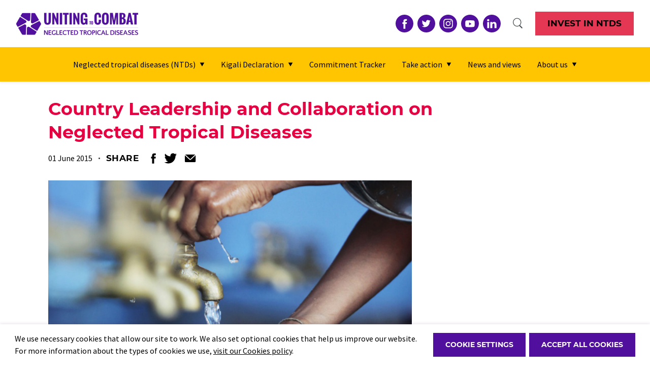

--- FILE ---
content_type: text/html; charset=utf-8
request_url: https://unitingtocombatntds.org/en/neglected-tropical-diseases/resources/country-leadership-and-collaboration-on-neglected-tropical-diseases-is-the-3rd-progress-report-of-the-london-declaration/
body_size: 12888
content:


<!DOCTYPE html>
<!--[if lt IE 7]>      <html class="no-js lt-ie9 lt-ie8 lt-ie7" lang="en"> <![endif]-->
<!--[if IE 7]>         <html class="no-js lt-ie9 lt-ie8" lang="en"> <![endif]-->
<!--[if IE 8]>         <html class="no-js lt-ie9" lang="en"> <![endif]-->
<!--[if gt IE 8]><!--> <html class="no-js" lang="en"> <!--<![endif]-->
    <head>
        
<meta charset="utf-8" />
<meta http-equiv="X-UA-Compatible" content="IE=edge" />
<meta name="viewport" content="width=device-width, initial-scale=1, maximum-scale=5" />

<title>Country Leadership and Collaboration on Neglected Tropical Diseases | Uniting to Combat NTDs</title>

<meta name="description" content="We are a global advocacy organisation that exists to end neglected tropical diseases by mobilising resources" />

<meta property="og:title" content="Country Leadership and Collaboration on Neglected Tropical Diseases" />
<meta property="og:description" content="We are a global advocacy organisation that exists to end neglected tropical diseases by mobilising resources">
<meta property="og:site_name" content="Uniting to Combat NTDs">
<meta property="og:type" content="website">
<meta property="og:url" content="https://unitingtocombatntds.org/en/neglected-tropical-diseases/resources/country-leadership-and-collaboration-on-neglected-tropical-diseases-is-the-3rd-progress-report-of-the-london-declaration/">

<meta property="og:image" content="https://unitingntds.hacdn.org/media/images/Screenshot_2023-03-21_at_14.53.38.2e16d0ba.fill-1200x630.png" />
<meta property="og:image:width" content="1200" />
<meta property="og:image:height" content="630" />
<meta property="og:image:type" content="image/jpeg">
<meta property="og:image:url" content="https://unitingntds.hacdn.org/media/images/Screenshot_2023-03-21_at_14.53.38.2e16d0ba.fill-1200x630.png" />
<meta property="og:image:secure_url" content="https://unitingntds.hacdn.org/media/images/Screenshot_2023-03-21_at_14.53.38.2e16d0ba.fill-1200x630.png" />



<meta name="twitter:title" content="Country Leadership and Collaboration on Neglected Tropical Diseases" />
<meta name="twitter:description" content="We are a global advocacy organisation that exists to end neglected tropical diseases by mobilising resources" />
<meta name="twitter:card" content="summary_large_image" />
<meta name="twitter:site" content="https://unitingtocombatntds.org/en/neglected-tropical-diseases/resources/country-leadership-and-collaboration-on-neglected-tropical-diseases-is-the-3rd-progress-report-of-the-london-declaration/" /><meta name="twitter:creator" content="https://twitter.com/CombatNTDs" />
<meta name="twitter:image:src" content="https://unitingntds.hacdn.org/media/images/Screenshot_2023-03-21_at_14.53.38.2e16d0ba.fill-1200x630.png" />
<meta name="twitter:image:width" content="1200" />
<meta name="twitter:image:height" content="630" />



<link rel="shortcut icon" href="/static/images/favicons/favicon.855dc8618cb6.ico">
<link rel="apple-touch-icon" sizes="180x180" href="/static/images/favicons/apple-touch-icon.a82cca44aa84.png">
<link rel="icon" type="image/png" href="/static/images/favicons/favicon-32x32.0f51d4e94ee7.png" sizes="32x32">
<link rel="icon" type="image/png" href="/static/images/favicons/favicon-16x16.1093638e3037.png" sizes="16x16">
<link rel="manifest" href="/static/images/favicons/site.b9aa277fcfc3.webmanifest">
<link rel="mask-icon" href="/static/images/favicons/safari-pinned-tab.96b66c375725.svg" color="#312783">
<meta name="apple-mobile-web-app-title" content="Uniting to Combat NTDs">
<meta name="application-name" content="Uniting to Combat NTDs">
<meta name="msapplication-TileColor" content="#ffffff">
<meta name="msapplication-config" content="/static/images/favicons/browserconfig.a493ba0aa0b8.xml">
<meta name="theme-color" content="#ffffff">
        
    <script>
        window.dataLayer = window.dataLayer || [];
        
        
    </script>
    

        <link rel="stylesheet" type="text/css" href="/static/css/main.min.ad09e1447690.css"><meta name="csrf-token" content="NqMxLZM6VuOc8MPstfvc7owkRoG2C9XwKZSdC9yi4zdo5CIExBKIZ90v2YorwYy9">
        
    </head>
    <body class="">
        
        
    
        <form class="cookies-banner">
            <p class="cookies-banner__message">We use necessary cookies that allow our site to work. We also set optional cookies that help us improve our website. For more information about the types of cookies we use, <a aria-label="learn more about cookies" role="button" tabindex="0" href="/cookies/" rel="noopener noreferrer nofollow" target="_blank">visit our Cookies policy</a>.</p>
            <div class="cookies-banner__options">
                <a href="/cookies/" class="btn">Cookie settings</a>
                <button class="btn">Accept all cookies</button>
            </div>
        </form>
    
    

        
            <nav class="navigation">
    <div class="navigation__masthead">
        <a href="/" aria-label="Home" class="navigation__logo">
            <img src="/static/images/logos/uniting-to-combat-ntds-logo-purple.615bedde4259.png" alt="">
        </a>
        <div class="navigation__masthead-content">
            
                <ul class="social-links">
                    
                        <li class="social-links__item">
                            <a href="https://www.facebook.com/unitingtocombatNTDs" aria-label="Visit United's facebook">
                                <svg width="35" height="35" fill="none" aria-hidden="true" xmlns="http://www.w3.org/2000/svg">
  <path fill-rule="evenodd" clip-rule="evenodd" d="M17.5 0C7.835 0 0 7.835 0 17.5S7.835 35 17.5 35 35 27.165 35 17.5 27.165 0 17.5 0Zm1.825 18.269v9.52h-3.94v-9.52h-1.968v-3.28h1.968v-1.97c0-2.677 1.112-4.269 4.269-4.269h2.628v3.281H20.64c-1.229 0-1.31.459-1.31 1.315l-.005 1.642h2.977l-.348 3.28h-2.628Z" fill="#FFFFFF"/>
</svg>
                            </a>
                        </li>
                    
                        <li class="social-links__item">
                            <a href="https://twitter.com/CombatNTDs" aria-label="Visit United's twitter">
                                <svg width="35" height="35" aria-hidden="true" fill="none" xmlns="http://www.w3.org/2000/svg">
  <path fill-rule="evenodd" clip-rule="evenodd" d="M17.5 0C7.835 0 0 7.835 0 17.5S7.835 35 17.5 35 35 27.165 35 17.5 27.165 0 17.5 0Zm-.487 14.83-.037-.605c-.11-1.57.857-3.003 2.387-3.56.563-.197 1.518-.222 2.142-.049.245.074.71.321 1.04.544l.6.408.661-.21c.367-.112.857-.297 1.078-.42.208-.112.391-.174.391-.137 0 .21-.453.927-.832 1.323-.514.556-.367.605.673.234.624-.21.637-.21.514.025-.073.124-.453.556-.857.952-.685.68-.722.754-.722 1.322 0 .877-.416 2.706-.832 3.707-.771 1.879-2.424 3.819-4.077 4.795-2.325 1.372-5.422 1.718-8.03.915-.869-.272-2.362-.964-2.362-1.088 0-.037.453-.086 1.004-.099a6.891 6.891 0 0 0 3.28-.914l.661-.395-.759-.26c-1.077-.37-2.044-1.224-2.289-2.027-.073-.26-.049-.272.637-.272l.71-.012-.6-.284c-.71-.359-1.359-.964-1.677-1.582-.233-.445-.526-1.57-.44-1.656.024-.037.28.037.575.136.844.309.954.235.465-.284-.918-.94-1.2-2.336-.76-3.658l.209-.593.808.803c1.652 1.619 3.599 2.583 5.827 2.867l.612.074Z" fill="#FFFFFF"/>
</svg>
                            </a>
                        </li>
                    
                        <li class="social-links__item">
                            <a href="https://www.instagram.com/unitingtocombatntds/" aria-label="Visit United's instagram">
                                <svg width="35px" height="35px" aria-hidden="true" viewBox="0 0 35 35" version="1.1" xmlns="http://www.w3.org/2000/svg">
  <g fill="#FFF" stroke="none" stroke-width="1" fill-rule="evenodd">
    <path d="M17.5 0C7.835 0 0 7.835 0 17.5S7.835 35 17.5 35 35 27.165 35 17.5 27.165 0 17.5 0Zm-3.847 8.223c.995-.045 1.313-.057 3.848-.057h-.003c2.536 0 2.853.012 3.848.057.994.045 1.673.203 2.268.434a4.561 4.561 0 0 1 1.652 1.076c.52.519.839 1.04 1.078 1.653.23.594.387 1.272.433 2.265.045.996.057 1.314.057 3.849s-.012 2.852-.057 3.848c-.046.993-.204 1.671-.433 2.265a4.582 4.582 0 0 1-1.078 1.653 4.566 4.566 0 0 1-1.652 1.077c-.594.231-1.273.389-2.266.434-.996.045-1.313.056-3.848.056s-2.852-.01-3.848-.056c-.993-.046-1.672-.203-2.266-.434a4.57 4.57 0 0 1-1.653-1.077 4.573 4.573 0 0 1-1.076-1.653c-.23-.594-.388-1.272-.434-2.266-.045-.995-.056-1.312-.056-3.847s.012-2.853.056-3.849c.045-.993.202-1.671.434-2.265a4.582 4.582 0 0 1 1.077-1.653 4.57 4.57 0 0 1 1.653-1.076c.594-.231 1.272-.389 2.266-.434Z"/>
    <path d="M16.664 9.849h.837c2.492 0 2.787.009 3.772.054.91.041 1.404.193 1.733.321.435.17.746.371 1.072.698.327.327.529.638.698 1.073.128.33.28.823.322 1.733.045.984.054 1.28.054 3.77 0 2.491-.01 2.787-.054 3.77-.042.91-.194 1.405-.322 1.733a2.87 2.87 0 0 1-.698 1.072c-.3.31-.667.548-1.072.698-.33.129-.823.28-1.733.322-.984.045-1.28.055-3.772.055s-2.788-.01-3.771-.055c-.91-.042-1.404-.194-1.734-.322a2.89 2.89 0 0 1-1.073-.698A2.894 2.894 0 0 1 10.225 23c-.128-.328-.28-.822-.322-1.732-.044-.984-.053-1.28-.053-3.772s.009-2.786.053-3.77c.042-.91.194-1.404.322-1.733.169-.436.372-.747.698-1.074.301-.31.668-.548 1.073-.698.33-.128.824-.28 1.734-.322.86-.039 1.194-.05 2.934-.052v.002Zm5.82 1.55a1.12 1.12 0 1 0 .003 2.24 1.12 1.12 0 0 0-.004-2.24h.001ZM12.707 17.5a4.793 4.793 0 1 1 9.585-.15 4.793 4.793 0 0 1-9.585.15Z"/>
    <path d="M17.5 14.389a3.111 3.111 0 1 1 0 6.222 3.111 3.111 0 0 1 0-6.222Z"/>
  </g>
</svg>
                            </a>
                        </li>
                    
                        <li class="social-links__item">
                            <a href="https://www.youtube.com/UnitingtoCombatNTDs" aria-label="Visit United's youtube">
                                <svg width="35" height="35" fill="none" xmlns="http://www.w3.org/2000/svg" aria-hidden="true">
  <path fill-rule="evenodd" clip-rule="evenodd" d="M17.5 0C7.835 0 0 7.835 0 17.5S7.835 35 17.5 35 35 27.165 35 17.5 27.165 0 17.5 0Zm7.293 11.484a2.37 2.37 0 0 1 1.65 1.695c.39 1.495.39 4.613.39 4.613s0 3.119-.39 4.613a2.37 2.37 0 0 1-1.65 1.695c-1.456.4-7.293.4-7.293.4s-5.838 0-7.293-.4a2.37 2.37 0 0 1-1.65-1.695c-.39-1.494-.39-4.613-.39-4.613s0-3.119.39-4.613a2.37 2.37 0 0 1 1.65-1.695c1.455-.4 7.293-.4 7.293-.4s5.837 0 7.293.4Z" fill="#FFFFFF"/>
  <path d="M15.75 21v-5.834l4.667 2.917L15.75 21Z" fill="#FFFFFF"/>
</svg>
                            </a>
                        </li>
                    
                        <li class="social-links__item">
                            <a href="https://www.linkedin.com/company/uniting-to-combat-neglected-tropical-diseases-support-centre" aria-label="Visit United's linkedin">
                                <svg width="35" height="35" fill="none" aria-hidden="true" xmlns="http://www.w3.org/2000/svg">
  <path fill-rule="evenodd" clip-rule="evenodd" d="M17.5 0C7.835 0 0 7.835 0 17.5S7.835 35 17.5 35 35 27.165 35 17.5 27.165 0 17.5 0ZM8.401 14.494h3.966V26.41H8.401V14.494Zm4.227-3.686c-.026-1.168-.861-2.058-2.218-2.058s-2.244.89-2.244 2.058c0 1.144.861 2.06 2.193 2.06h.025c1.383 0 2.244-.916 2.244-2.06Zm9.476 3.406c2.61 0 4.566 1.704 4.566 5.364v6.832h-3.966v-6.375c0-1.601-.574-2.694-2.01-2.694-1.095 0-1.748.737-2.034 1.448-.105.255-.131.61-.131.967v6.654h-3.966s.052-10.797 0-11.915h3.966v1.687c.526-.811 1.469-1.967 3.575-1.967Z" fill="#FFFFFF"/>
</svg>
                            </a>
                        </li>
                    
                </ul>
            
            <a href="/search" aria-label="Search" class="navigation__search">
                <svg aria-hidden="true" width="20" height="24" viewBox="0 0 20 24" fill="none" xmlns="http://www.w3.org/2000/svg">
                    <path d="m13.522 15.596 4.211 4.321" stroke="#4B5153" stroke-width="2.14286" stroke-linecap="round"/>
                    <path d="M15.883 8.95c0 4.346-3.427 7.84-7.62 7.84S.643 13.296.643 8.95c0-4.345 3.427-7.839 7.62-7.839s7.62 3.494 7.62 7.84Z" stroke="#4B5153" stroke-width="1.28571"/>
                </svg>
            </a>
            <button class="navigation__toggle mobile-only" aria-expanded="false" aria-label="Open navigation menu" aria-controls="navigation__links">
                <svg class="navigation__hamburger" aria-hidden="true" width="22" height="20" viewBox="0 0 22 20" fill="none" xmlns="http://www.w3.org/2000/svg">
                    <path fill-rule="evenodd" clip-rule="evenodd" d="M22 2H0V0h22v2ZM22 10.556H0v-2h22v2ZM22 19.111H0v-2h22v2Z" fill="#4A4A4A"/>
                </svg>
                <svg class="navigation__cross" aria-hidden="true" width="22px" height="23px" viewBox="0 0 22 23" version="1.1" xmlns="http://www.w3.org/2000/svg">
                    <path d="m.871 21.313 20-20m-20-.001 20 20" stroke=#4A4A4A stroke-width="1.508" fill="none" fill-rule="evenodd" stroke-linecap="round"/>
                </svg>

            </button>
            
                
                <a href="/en/neglected-tropical-diseases/invest-in-neglected-tropical-diseases/" class="btn btn--magenta navigation__partner--desktop">
                    Invest in NTDs
                </a>
            
        </div>
        
            
            <a href="/en/neglected-tropical-diseases/invest-in-neglected-tropical-diseases/" class="btn btn--magenta navigation__partner--mobile">
                Invest in NTDs
            </a>
        
    </div>
    
        <div class="navigation__links" id="navigation__links">
            <ul class="navigation__level-one">
                
                    <li class="navigation__level-one-item">
                        
                            <button class="navigation__toggle--subnav" aria-expanded="false" aria-controls="level-two--1">
                                Neglected tropical diseases (NTDs)
                                <svg class="navigation__arrow" aria-hidden="true" width="10" height="8" viewBox="0 0 10 8" fill="none" xmlns="http://www.w3.org/2000/svg">
                                    <path d="M5 8 .67.5h8.66L5 8Z" fill="#000"/>
                                </svg>
                            </button>
                            <div class="navigation__level-two" id="level-two--1">
                                <ul>
                                    
                                        <li class="navigation__level-two-item">
                                            <a href="/en/neglected-tropical-diseases/">
                                                Neglected tropical diseases
                                            </a>
                                        </li>
                                    
                                        <li class="navigation__level-two-item">
                                            <a href="/en/neglected-tropical-diseases/disease-directory/">
                                                Disease directory
                                            </a>
                                        </li>
                                    
                                        <li class="navigation__level-two-item">
                                            <a href="/en/neglected-tropical-diseases/resources/">
                                                Resources
                                            </a>
                                        </li>
                                    
                                        <li class="navigation__level-two-item">
                                            <a href="/en/neglected-tropical-diseases/progress/">
                                                Progress
                                            </a>
                                        </li>
                                    
                                        <li class="navigation__level-two-item">
                                            <a href="/en/neglected-tropical-diseases/the-case-for-investing-in-ntds/">
                                                Invest in NTDs
                                            </a>
                                        </li>
                                    
                                        <li class="navigation__level-two-item">
                                            <a href="https://unitingtocombatntds.org/en/ntd-virtual-tour/">
                                                Virtual NTD Art Gallery
                                            </a>
                                        </li>
                                    
                                </ul>
                            </div>
                           
                    </li>
                
                    <li class="navigation__level-one-item">
                        
                            <button class="navigation__toggle--subnav" aria-expanded="false" aria-controls="level-two--2">
                                Kigali Declaration
                                <svg class="navigation__arrow" aria-hidden="true" width="10" height="8" viewBox="0 0 10 8" fill="none" xmlns="http://www.w3.org/2000/svg">
                                    <path d="M5 8 .67.5h8.66L5 8Z" fill="#000"/>
                                </svg>
                            </button>
                            <div class="navigation__level-two" id="level-two--2">
                                <ul>
                                    
                                        <li class="navigation__level-two-item">
                                            <a href="/en/the-kigali-declaration/">
                                                Overview
                                            </a>
                                        </li>
                                    
                                        <li class="navigation__level-two-item">
                                            <a href="/en/the-kigali-declaration/the-declaration/">
                                                The Kigali Declaration
                                            </a>
                                        </li>
                                    
                                </ul>
                            </div>
                           
                    </li>
                
                    <li class="navigation__level-one-item">
                        
                            
                            <a href="/en/commitment-tracker/" class="reverse-underline">
                                Commitment Tracker
                            </a>
                           
                    </li>
                
                    <li class="navigation__level-one-item">
                        
                            <button class="navigation__toggle--subnav" aria-expanded="false" aria-controls="level-two--4">
                                Take action
                                <svg class="navigation__arrow" aria-hidden="true" width="10" height="8" viewBox="0 0 10 8" fill="none" xmlns="http://www.w3.org/2000/svg">
                                    <path d="M5 8 .67.5h8.66L5 8Z" fill="#000"/>
                                </svg>
                            </button>
                            <div class="navigation__level-two" id="level-two--4">
                                <ul>
                                    
                                        <li class="navigation__level-two-item">
                                            <a href="/en/get-involved/">
                                                Take action
                                            </a>
                                        </li>
                                    
                                        <li class="navigation__level-two-item">
                                            <a href="/en/get-involved/100-committed/">
                                                Campaign with us
                                            </a>
                                        </li>
                                    
                                        <li class="navigation__level-two-item">
                                            <a href="/en/get-involved/partner-with-us/">
                                                Become a partner
                                            </a>
                                        </li>
                                    
                                        <li class="navigation__level-two-item">
                                            <a href="/en/get-involved/events/">
                                                Key events
                                            </a>
                                        </li>
                                    
                                </ul>
                            </div>
                           
                    </li>
                
                    <li class="navigation__level-one-item">
                        
                            
                            <a href="/en/news-and-views/" class="reverse-underline">
                                News and views
                            </a>
                           
                    </li>
                
                    <li class="navigation__level-one-item">
                        
                            <button class="navigation__toggle--subnav" aria-expanded="false" aria-controls="level-two--6">
                                About us
                                <svg class="navigation__arrow" aria-hidden="true" width="10" height="8" viewBox="0 0 10 8" fill="none" xmlns="http://www.w3.org/2000/svg">
                                    <path d="M5 8 .67.5h8.66L5 8Z" fill="#000"/>
                                </svg>
                            </button>
                            <div class="navigation__level-two" id="level-two--6">
                                <ul>
                                    
                                        <li class="navigation__level-two-item">
                                            <a href="/en/about-us/">
                                                About us
                                            </a>
                                        </li>
                                    
                                        <li class="navigation__level-two-item">
                                            <a href="/en/about-us/how-we-work/">
                                                How we work
                                            </a>
                                        </li>
                                    
                                        <li class="navigation__level-two-item">
                                            <a href="/en/about-us/the-board/">
                                                Our Board
                                            </a>
                                        </li>
                                    
                                        <li class="navigation__level-two-item">
                                            <a href="/en/about-us/secretariat/">
                                                Secretariat
                                            </a>
                                        </li>
                                    
                                        <li class="navigation__level-two-item">
                                            <a href="/en/about-us/consultative-forum/the-consultative-forum/">
                                                Consultative Forum
                                            </a>
                                        </li>
                                    
                                        <li class="navigation__level-two-item">
                                            <a href="/en/about-us/partners/">
                                                Partners
                                            </a>
                                        </li>
                                    
                                        <li class="navigation__level-two-item">
                                            <a href="/en/jobs/">
                                                Jobs
                                            </a>
                                        </li>
                                    
                                </ul>
                            </div>
                           
                    </li>
                
            </ul>
        </div>
    
</nav>
        
        
            
                
                    

<header class="hero hero--article">
    <div class="contained-width">
        <div class="hero__header">
            <h2 class="hero__title">Country Leadership and Collaboration on Neglected Tropical Diseases</h2>
        </div>
        <div class="article-page__header">
            
            <p class="article-page__date">01 June 2015</p>
            <div class="article-page__sharebar">
                <h2 class="eyebrow">Share</h2>
                <a href="https://www.facebook.com/sharer/sharer.php?u=https://unitingtocombatntds.org/en/neglected-tropical-diseases/resources/country-leadership-and-collaboration-on-neglected-tropical-diseases-is-the-3rd-progress-report-of-the-london-declaration/" target="_blank" aria-label="Share this article on Facebook. Opens in a new tab.">
                    <svg width="10" height="21" xmlns="http://www.w3.org/2000/svg" aria-hidden="true">
  <path d="M6.623 10.75v10H2.484v-10H.417V7.303h2.067v-2.07C2.484 2.422 3.652.75 6.97.75h2.76v3.447H8.005c-1.291 0-1.377.482-1.377 1.381l-.005 1.725H9.75l-.365 3.445h-2.76l-.002.001Z" fill="#000" fill-rule="evenodd"/>
</svg>
                </a>
                <a href="https://www.twitter.com/share?url=https://unitingtocombatntds.org/en/neglected-tropical-diseases/resources/country-leadership-and-collaboration-on-neglected-tropical-diseases-is-the-3rd-progress-report-of-the-london-declaration/" target="_blank" aria-label="Share this article on Twitter. Opens in a new tab.">
                    <svg width="25" height="21" xmlns="http://www.w3.org/2000/svg" aria-hidden="true">
  <path d="m12.554 6.686-.053-.865c-.157-2.243 1.225-4.29 3.41-5.085.805-.282 2.17-.318 3.06-.07.35.105 1.015.458 1.486.777l.857.583.945-.3c.524-.16 1.224-.425 1.54-.6.297-.16.558-.249.558-.196 0 .3-.647 1.324-1.188 1.89-.735.794-.525.864.961.334.892-.3.91-.3.734.036-.104.177-.647.794-1.224 1.36-.978.971-1.031 1.077-1.031 1.888 0 1.253-.595 3.866-1.189 5.296-1.101 2.684-3.463 5.456-5.824 6.85-3.322 1.96-7.746 2.455-11.472 1.307C2.883 19.503.75 18.514.75 18.337c0-.053.647-.123 1.434-.141A9.844 9.844 0 0 0 6.87 16.89l.944-.564-1.084-.372c-1.539-.528-2.92-1.748-3.27-2.896-.104-.371-.07-.388.91-.388l1.014-.017-.857-.406c-1.014-.513-1.941-1.377-2.396-2.26-.332-.636-.751-2.243-.628-2.366.034-.053.4.053.821.195 1.206.441 1.363.335.665-.406-1.312-1.343-1.715-3.337-1.086-5.226l.298-.847 1.155 1.147c2.36 2.313 5.141 3.69 8.324 4.096l.874.106Z" fill="#000" fill-rule="evenodd"/>
</svg>
                </a>
                <a href="mailto:?subject=Country Leadership and Collaboration on Neglected Tropical Diseases&body=https://unitingtocombatntds.org/en/neglected-tropical-diseases/resources/country-leadership-and-collaboration-on-neglected-tropical-diseases-is-the-3rd-progress-report-of-the-london-declaration/" target="_blank" aria-label="Share this article via email. Opens your mail client.">
                    <svg xmlns="http://www.w3.org/2000/svg" width="22px" height="15px" version="1.1" viewBox="0 0 22 15" aria-hidden="true" class="icon--email">
  <g id="Page-1" fill="none" fill-rule="evenodd" stroke="none" stroke-width="1">
    <g id="email" fill="#000">
      <path id="Shape" d="M1.02.121c.195-.08.403-.12.613-.121h17.981c.217 0 .425.044.612.121l-9.048 8.516c-.388.365-.735.365-1.123 0L1.02.121ZM0 1.666c0-.075.008-.152.018-.225l8.92 8.42a2.455 2.455 0 0 0 3.355 0l8.938-8.42c.01.073.018.15.018.225v11.668c0 .922-.729 1.666-1.635 1.666H1.635A1.647 1.647 0 0 1 0 13.334V1.666Z"/>
    </g>
  </g>
</svg>
                </a>
            </div>
        </div>
    </div>
</header>
                
            
        
        <main class="content">
            

    <div class="contained-width">
        <div class="article-page__content">
            
            <article class="article-page__body">
                
                    <img alt="Screenshot 2023-04-07 at 12.31.15" height="532" src="https://unitingntds.hacdn.org/media/images/Screenshot_2023-04-07_at_12.31.15.width-800.png" width="789">
                    <div class="hero__image-info">
                        
                        
                    </div>
                
                

<section class="intro-block theme-white">
    <div class="contained-width">
        <div class="max-text-width">
            <h2 class="intro-block__title">Third progress report of the London Declaration</h2>
            <div class="rich-text"><p data-block-key="1xk6n">In the course of human history, few public health efforts can match the scale and ambition of the endeavor to rid the world of 10 Neglected Tropical Diseases (NTDs). These efforts have accelerated over the last three years, as a diverse group of players have come together in one of the largest ever public-private partnerships to deliver the funding, drugs, and technical assistance required.</p></div>
        </div>
    </div>
</section><div class="rich-text"><p data-block-key="1hrva">This third report on progress since the 2012 London Declaration on NTDs highlights important accomplishments and learnings, and identifies areas that warrant greater attention.</p><p data-block-key="kjqg">Five principal themes have emerged within the report:</p><ul><li data-block-key="1ludu">Control and elimination of NTDs provide one of the strongest returns on investment in public health</li><li data-block-key="dncmf">Leadership among endemic countries has shown a substantial increase</li><li data-block-key="am48u">The largest public health drug donation program in the world continues to grow</li><li data-block-key="1o952">Coverage is increasing, but the pace is too slow to meet key milestones</li><li data-block-key="364mj">National NTD programs are achieving elimination goals</li></ul></div>
            </article>
        </div>
    </div>
    <div>
        

<section class="featured-content theme-white">
    <div class="contained-width">
        <div class="featured-content__content theme-purple">
            <div class="featured-content__text-wrapper">
                <svg aria-hidden="true" class="texture--fingerprint" width="414px" height="403px" viewBox="0 0 414 403" version="1.1" xmlns="http://www.w3.org/2000/svg">
  <g stroke="#E40041" stroke-width="0.540519" fill="none" fill-rule="evenodd">
    <path d="M6.956 252.677c13.491 54.117 75.084 89.948 122.325 111.11 34.42 15.415 71.294 46.236 110.725 36.404 43.507-10.85 76.305-53.48 99.58-87.916 26.772-39.61 84.613-110.472 72.132-160.513-10.864-43.576-53.381-104.352-87.899-127.621C284.237-2.556 173.652-3.847 123.681 8.61 30.128 31.94-16.373 159.13 6.956 252.678Z"/>
    <path d="M21.34 263.077c16.356 50.339 77.034 80.18 123.151 97.083 33.605 12.319 70.554 39.047 107.229 27.134 40.468-13.15 68.694-55.673 88.45-89.818 22.724-39.269 72.786-110.18 57.663-156.73-13.167-40.532-57.441-95.25-91.656-114.994-39.242-22.648-144.011-16.551-190.49-1.45C28.669 52.579-6.935 176.065 21.34 263.078Z"/>
    <path d="M36.106 271.801c18.773 46.464 78.051 70.64 122.725 83.559 32.55 9.416 69.214 32.22 103.067 18.546 37.349-15.092 61.203-57.122 77.607-90.673 18.87-38.593 61.468-108.871 44.107-151.832-15.113-37.41-60.544-86.17-94.164-102.557-38.561-18.8-137.108-6.12-180.009 11.215C29.129 72.5 3.659 191.485 36.106 271.8Z"/>
    <path d="M51.116 278.801c20.73 42.502 78.127 61.36 121.033 70.582 31.264 6.718 67.279 25.777 98.245 10.669 34.172-16.664 53.857-57.803 67.089-90.467 15.221-37.571 50.696-106.536 31.529-145.837-16.691-34.225-62.663-77.132-95.396-90.348-37.534-15.156-129.471 3.265-168.718 22.41C31.425 91.647 15.28 205.328 51.116 278.8Z"/>
    <path d="M66.246 284.065c22.226 38.497 77.283 52.415 118.12 58.247 29.755 4.249 64.775 19.762 92.823 3.568 30.945-17.87 46.706-57.728 56.976-89.224 11.81-36.226 40.55-103.218 19.999-138.811-17.896-30.993-63.814-68.213-95.374-78.461-36.188-11.751-121.19 11.55-156.735 32.074-66.543 38.409-74.224 146.064-35.81 212.607Z"/>
    <path d="M81.3 287.676c23.274 34.513 75.618 43.918 114.146 46.696 28.075 2.027 61.803 14.226 86.948-2.735 27.745-18.713 39.864-56.982 47.398-87.078 8.665-34.615 31.14-99.077 9.616-130.984-18.745-27.788-64.073-59.56-94.223-67.067-34.577-8.616-112.46 18.707-144.324 40.203-59.652 40.236-59.798 141.308-19.562 200.965Z"/>
    <path d="M96.077 289.665c23.896 30.583 73.186 35.929 109.206 36.01 26.243.06 58.409 9.21 80.689-8.194 24.588-19.21 33.372-55.593 38.42-84.073 5.811-32.755 22.518-94.174.427-122.454-19.237-24.626-63.468-51.225-91.996-56.252-32.718-5.762-103.38 24.713-131.622 46.777-52.868 41.306-46.425 135.318-5.124 188.186Z"/>
    <path d="M110.509 289.99c24.064 26.729 69.981 28.48 103.282 26.226 24.264-1.643 54.587 4.74 74.062-12.794 21.486-19.346 27.253-53.55 30.08-80.203 3.254-30.658 14.729-88.51-7.524-113.228-19.378-21.523-61.981-43.252-88.677-46.052-30.621-3.21-93.97 29.529-118.65 51.75-46.203 41.598-34.172 128.091 7.427 174.295v.005Z"/>
    <path d="M124.395 288.86c23.843 23.027 66.171 21.686 96.645 17.476 22.205-3.07 50.495.848 67.273-16.524 18.513-19.167 21.615-50.982 22.502-75.673 1.016-28.393 7.854-82.326-14.194-103.618-19.199-18.54-59.765-35.781-84.494-36.641-28.356-.984-84.499 33.188-105.758 55.208-39.804 41.215-23.183 119.969 18.037 159.772h-.011Z"/>
    <path d="M137.583 286.282c23.232 19.49 61.776 15.567 89.316 9.778 20.069-4.216 46.139-2.449 60.343-19.373 15.67-18.675 16.475-47.911 15.708-70.5-.881-25.982 1.913-75.634-19.567-93.66-18.707-15.697-56.83-28.842-79.451-28.048-25.945.908-75.002 35.685-93.002 57.138-33.696 40.155-13.502 110.969 26.659 144.665h-.006Z"/>
    <path d="M150.026 282.352c22.253 16.167 56.879 10.178 81.435 3.2 17.891-5.086 41.593-5.135 53.371-21.345 12.999-17.891 11.875-44.393 9.751-64.781-2.443-23.453-3.054-68.56-23.632-83.51-17.918-13.021-53.246-22.502-73.667-20.35-23.415 2.464-65.603 37.03-80.532 57.58-27.95 38.47-5.194 101.262 33.274 129.212v-.006Z"/>
    <path d="M161.512 277.18c20.934 13.08 51.566 5.55 73.111-2.233 15.696-5.675 36.917-7.2 46.446-22.453 10.519-16.832 7.854-40.49 4.676-58.609-3.654-20.842-7.027-61.192-26.388-73.289-16.859-10.534-49.079-16.81-67.23-13.61-20.81 3.676-56.419 37.264-68.5 56.598-22.615 36.188 1.686 90.986 37.88 113.6l.005-.005Z"/>
    <path d="M171.972 270.785c19.285 10.254 45.857 1.719 64.397-6.486 13.508-5.978 32.145-8.632 39.615-22.686 8.243-15.507 4.432-36.225.508-52.025-4.513-18.172-9.978-53.581-27.815-63.062-15.529-8.26-44.361-11.81-60.182-7.865-18.145 4.53-47.5 36.377-56.97 54.188-17.729 33.344 7.107 80.213 40.447 97.942v-.006Z"/>
    <path d="M181.306 263.439c17.378 7.74 39.944-1.292 55.549-9.546 11.373-6.01 27.399-9.453 33.037-22.118 6.221-13.972 1.648-31.739-2.719-45.225-5.027-15.513-11.924-45.939-27.994-53.095-13.994-6.232-39.258-7.567-52.76-3.173-15.486 5.032-39.052 34.485-46.198 50.533-13.378 30.042 11.048 69.246 41.085 82.624Z"/>
    <path d="M189.392 255.223c15.227 5.54 33.869-3.47 46.642-11.416 9.308-5.783 22.723-9.664 26.761-20.756 4.454-12.243-.487-27.069-5-38.274-5.194-12.886-12.864-38.334-26.945-43.458-12.264-4.464-33.809-4.097-45.025.438-12.864 5.2-31.139 31.626-36.258 45.69-9.583 26.323 13.502 58.192 39.825 67.776Z"/>
    <path d="M196.23 246.224c12.865 3.686 27.697-4.81 37.761-12.086 7.335-5.303 18.162-9.27 20.848-18.637 2.967-10.34-1.957-22.27-6.319-31.237-5.021-10.313-12.805-30.831-24.696-34.242-10.356-2.967-28.085-1.427-37.063 2.951-10.297 5.022-23.832 27.848-27.237 39.723-6.378 22.237 14.475 47.155 36.712 53.533l-.006-.005Z"/>
    <path d="M201.684 236.65c10.335 2.195 21.55-5.313 29.08-11.6 5.486-4.577 13.794-8.301 15.394-15.83 1.767-8.309-2.768-17.433-6.703-24.26-4.518-7.848-11.783-23.582-21.339-25.615-8.324-1.767-22.199.422-29.032 4.368-7.832 4.524-17.237 23.248-19.264 32.788-3.8 17.864 14 36.35 31.864 40.144v.006Z"/>
    <path d="M205.689 226.586c7.67 1.076 15.486-4.989 20.669-9.967 3.773-3.627 9.659-6.773 10.448-12.361.865-6.168-2.913-12.605-6.14-17.394-3.708-5.508-9.821-16.638-16.913-17.638-6.173-.87-16.21 1.444-21.004 4.676-5.497 3.708-11.416 17.875-12.411 24.961-1.864 13.259 12.092 25.859 25.351 27.723Z"/>
    <path d="M208.31 216.203c4.908.34 9.594-3.849 12.659-7.232 2.232-2.465 5.821-4.719 6.075-8.297.276-3.946-2.405-7.86-4.659-10.751-2.595-3.324-6.962-10.108-11.502-10.427-3.952-.275-10.211 1.633-13.103 3.897-3.318 2.595-6.443 11.838-6.756 16.367-.595 8.486 8.81 15.854 17.297 16.448l-.011-.005Z"/>
    <path d="M209.36 205.56c2.07 0 3.913-1.897 5.097-3.405.865-1.102 2.303-2.15 2.303-3.659 0-1.665-1.238-3.227-2.271-4.373-1.183-1.319-3.216-4.037-5.129-4.037-1.665 0-4.238.983-5.384 2.016-1.313 1.183-2.356 5.156-2.356 7.064 0 3.578 4.162 6.395 7.74 6.395Z"/>
  </g>
</svg>
                <div class="featured-content__text">
                    <h2>Country Leadership and Collaboration on Neglected Tropical Diseases</h2>
                    <div class="rich-text"><p data-block-key="rqe0o">Third progress report of the London Declaration</p></div>
                    <a href="/documents/4/3rd_progress_report_english.pdf" class="btn btn--yellow-white" >Download the report</a>
                </div>
            </div>
            
                <div class="featured-content__image">
                    <svg aria-hidden="true" class="texture--seperator" width="205px" height="48px" viewBox="0 0 205 48" version="1.1" xmlns="http://www.w3.org/2000/svg">
  <g fill="#50109D" fill-rule="nonzero" stroke="none" stroke-width="1">
    <path d="M3.666 0H0v3.666h3.666zM3.666 22.167H0v3.666h3.666zM3.666 44.334H0V48h3.666zM23.733 0h-3.666v3.666h3.666zM23.733 22.167h-3.666v3.666h3.666zM23.733 44.334h-3.666V48h3.666zM43.808 0h-3.666v3.666h3.666zM43.808 22.167h-3.666v3.666h3.666zM43.808 44.334h-3.666V48h3.666zM63.875 0h-3.666v3.666h3.666zM63.875 22.167h-3.666v3.666h3.666zM63.875 44.334h-3.666V48h3.666zM83.949 0h-3.666v3.666h3.666zM83.949 22.167h-3.666v3.666h3.666zM83.949 44.334h-3.666V48h3.666zM104.016 0h-3.666v3.666h3.666zM104.016 22.167h-3.666v3.666h3.666zM104.016 44.334h-3.666V48h3.666zM124.09 0h-3.666v3.666h3.666zM124.09 22.167h-3.666v3.666h3.666zM124.09 44.334h-3.666V48h3.666zM144.157 0h-3.666v3.666h3.666zM144.157 22.167h-3.666v3.666h3.666zM144.157 44.334h-3.666V48h3.666zM164.231 0h-3.666v3.666h3.666zM164.231 22.167h-3.666v3.666h3.666zM164.231 44.334h-3.666V48h3.666zM184.298 0h-3.666v3.666h3.666zM184.298 22.167h-3.666v3.666h3.666zM184.298 44.334h-3.666V48h3.666zM204.373 0h-3.666v3.666h3.666zM204.373 22.167h-3.666v3.666h3.666zM204.373 44.334h-3.666V48h3.666z"/>
  </g>
</svg>
                    <img alt="Screenshot 2023-04-07 at 12.31.15" height="460" src="https://unitingntds.hacdn.org/media/images/Screenshot_2023-04-07_at_12.31.15.height-460.png" width="682">
                    
                </div>
            
        </div>
    </div>
</section>
    </div>

    


        </main>
        
            
    <div class="footer-content-stream">
        

<section class="newsletter-block theme-green">
    <div class="contained-width">
        <header class="newsletter-block__header max-text-width">
            <h2 class="newsletter-block__title">Newsletter</h2>
            <div class="rich-text"><p data-block-key="avk24">Sign up to our newsletter for the latest news, updates and events.</p></div>
        </header>
        <form action="https://unitingtocombatntds.us12.list-manage.com/subscribe/post?u=9ed9a720072a3d679c6606de5&amp;id=30e0792a72" method="post" id="mc-embedded-subscribe-form" class="validate max-text-width" target="_blank" novalidate="">
            <label for="mce-EMAIL" class="sr-only">Email address</label>
            <input placeholder="Email" type="text" value="" name="EMAIL" class="required email" id="mce-EMAIL" autocapitalize="off" autocorrect="off">
            <input type="submit" value="Enter" name="subscribe" id="mc-embedded-subscribe" class="btn btn--purple-white">
            <div id="mce-responses" class="clear">
                <div class="response" id="mce-error-response" style="display:none"></div>
                <div class="response" id="mce-success-response" style="display:none"></div>
            </div>
            <div style="position: absolute; left: -5000px;" aria-hidden="true">
                <input type="text" name="b_9ed9a720072a3d679c6606de5_30e0792a72" tabindex="-1" value="">
            </div>
        </form>
        
            <div class="max-text-width">
                <p><div class="rich-text"><p data-block-key="wemac">You will receive regular updates about our work and can unsubscribe at any time by clicking the unsubscribe link in each email, or by contacting <a href="mailto:info@unitingtocombatntds.org">info@unitingtocombatntds.org</a>. For more information see our <a href="/en/cookies/">privacy policy</a>.</p></div></p>
            </div>
        
    </div>
</section>
    </div>


<footer class="footer">
    <div class="footer__wrapper contained-width">
        <a href="/" aria-label="Home" class="footer__logo">
            <img src="/static/images/logos/uniting-to-combat-ntds-logo-white.ea5d063c6344.png" alt="">
        </a>

        <div class="footer__content">
            

            
                <div class="footer__socials">
                    <h2 class="footer__title h3">Connect with us</h2>
                    <ul class="social-links">
                        
                            <li class="social-links__item">
                                <a href="https://www.facebook.com/unitingtocombatNTDs" aria-label="Visit United's facebook">
                                    <svg width="35" height="35" fill="none" aria-hidden="true" xmlns="http://www.w3.org/2000/svg">
  <path fill-rule="evenodd" clip-rule="evenodd" d="M17.5 0C7.835 0 0 7.835 0 17.5S7.835 35 17.5 35 35 27.165 35 17.5 27.165 0 17.5 0Zm1.825 18.269v9.52h-3.94v-9.52h-1.968v-3.28h1.968v-1.97c0-2.677 1.112-4.269 4.269-4.269h2.628v3.281H20.64c-1.229 0-1.31.459-1.31 1.315l-.005 1.642h2.977l-.348 3.28h-2.628Z" fill="#FFFFFF"/>
</svg>
                                </a>
                            </li>
                        
                            <li class="social-links__item">
                                <a href="https://twitter.com/CombatNTDs" aria-label="Visit United's twitter">
                                    <svg width="35" height="35" aria-hidden="true" fill="none" xmlns="http://www.w3.org/2000/svg">
  <path fill-rule="evenodd" clip-rule="evenodd" d="M17.5 0C7.835 0 0 7.835 0 17.5S7.835 35 17.5 35 35 27.165 35 17.5 27.165 0 17.5 0Zm-.487 14.83-.037-.605c-.11-1.57.857-3.003 2.387-3.56.563-.197 1.518-.222 2.142-.049.245.074.71.321 1.04.544l.6.408.661-.21c.367-.112.857-.297 1.078-.42.208-.112.391-.174.391-.137 0 .21-.453.927-.832 1.323-.514.556-.367.605.673.234.624-.21.637-.21.514.025-.073.124-.453.556-.857.952-.685.68-.722.754-.722 1.322 0 .877-.416 2.706-.832 3.707-.771 1.879-2.424 3.819-4.077 4.795-2.325 1.372-5.422 1.718-8.03.915-.869-.272-2.362-.964-2.362-1.088 0-.037.453-.086 1.004-.099a6.891 6.891 0 0 0 3.28-.914l.661-.395-.759-.26c-1.077-.37-2.044-1.224-2.289-2.027-.073-.26-.049-.272.637-.272l.71-.012-.6-.284c-.71-.359-1.359-.964-1.677-1.582-.233-.445-.526-1.57-.44-1.656.024-.037.28.037.575.136.844.309.954.235.465-.284-.918-.94-1.2-2.336-.76-3.658l.209-.593.808.803c1.652 1.619 3.599 2.583 5.827 2.867l.612.074Z" fill="#FFFFFF"/>
</svg>
                                </a>
                            </li>
                        
                            <li class="social-links__item">
                                <a href="https://www.instagram.com/unitingtocombatntds/" aria-label="Visit United's instagram">
                                    <svg width="35px" height="35px" aria-hidden="true" viewBox="0 0 35 35" version="1.1" xmlns="http://www.w3.org/2000/svg">
  <g fill="#FFF" stroke="none" stroke-width="1" fill-rule="evenodd">
    <path d="M17.5 0C7.835 0 0 7.835 0 17.5S7.835 35 17.5 35 35 27.165 35 17.5 27.165 0 17.5 0Zm-3.847 8.223c.995-.045 1.313-.057 3.848-.057h-.003c2.536 0 2.853.012 3.848.057.994.045 1.673.203 2.268.434a4.561 4.561 0 0 1 1.652 1.076c.52.519.839 1.04 1.078 1.653.23.594.387 1.272.433 2.265.045.996.057 1.314.057 3.849s-.012 2.852-.057 3.848c-.046.993-.204 1.671-.433 2.265a4.582 4.582 0 0 1-1.078 1.653 4.566 4.566 0 0 1-1.652 1.077c-.594.231-1.273.389-2.266.434-.996.045-1.313.056-3.848.056s-2.852-.01-3.848-.056c-.993-.046-1.672-.203-2.266-.434a4.57 4.57 0 0 1-1.653-1.077 4.573 4.573 0 0 1-1.076-1.653c-.23-.594-.388-1.272-.434-2.266-.045-.995-.056-1.312-.056-3.847s.012-2.853.056-3.849c.045-.993.202-1.671.434-2.265a4.582 4.582 0 0 1 1.077-1.653 4.57 4.57 0 0 1 1.653-1.076c.594-.231 1.272-.389 2.266-.434Z"/>
    <path d="M16.664 9.849h.837c2.492 0 2.787.009 3.772.054.91.041 1.404.193 1.733.321.435.17.746.371 1.072.698.327.327.529.638.698 1.073.128.33.28.823.322 1.733.045.984.054 1.28.054 3.77 0 2.491-.01 2.787-.054 3.77-.042.91-.194 1.405-.322 1.733a2.87 2.87 0 0 1-.698 1.072c-.3.31-.667.548-1.072.698-.33.129-.823.28-1.733.322-.984.045-1.28.055-3.772.055s-2.788-.01-3.771-.055c-.91-.042-1.404-.194-1.734-.322a2.89 2.89 0 0 1-1.073-.698A2.894 2.894 0 0 1 10.225 23c-.128-.328-.28-.822-.322-1.732-.044-.984-.053-1.28-.053-3.772s.009-2.786.053-3.77c.042-.91.194-1.404.322-1.733.169-.436.372-.747.698-1.074.301-.31.668-.548 1.073-.698.33-.128.824-.28 1.734-.322.86-.039 1.194-.05 2.934-.052v.002Zm5.82 1.55a1.12 1.12 0 1 0 .003 2.24 1.12 1.12 0 0 0-.004-2.24h.001ZM12.707 17.5a4.793 4.793 0 1 1 9.585-.15 4.793 4.793 0 0 1-9.585.15Z"/>
    <path d="M17.5 14.389a3.111 3.111 0 1 1 0 6.222 3.111 3.111 0 0 1 0-6.222Z"/>
  </g>
</svg>
                                </a>
                            </li>
                        
                            <li class="social-links__item">
                                <a href="https://www.youtube.com/UnitingtoCombatNTDs" aria-label="Visit United's youtube">
                                    <svg width="35" height="35" fill="none" xmlns="http://www.w3.org/2000/svg" aria-hidden="true">
  <path fill-rule="evenodd" clip-rule="evenodd" d="M17.5 0C7.835 0 0 7.835 0 17.5S7.835 35 17.5 35 35 27.165 35 17.5 27.165 0 17.5 0Zm7.293 11.484a2.37 2.37 0 0 1 1.65 1.695c.39 1.495.39 4.613.39 4.613s0 3.119-.39 4.613a2.37 2.37 0 0 1-1.65 1.695c-1.456.4-7.293.4-7.293.4s-5.838 0-7.293-.4a2.37 2.37 0 0 1-1.65-1.695c-.39-1.494-.39-4.613-.39-4.613s0-3.119.39-4.613a2.37 2.37 0 0 1 1.65-1.695c1.455-.4 7.293-.4 7.293-.4s5.837 0 7.293.4Z" fill="#FFFFFF"/>
  <path d="M15.75 21v-5.834l4.667 2.917L15.75 21Z" fill="#FFFFFF"/>
</svg>
                                </a>
                            </li>
                        
                            <li class="social-links__item">
                                <a href="https://www.linkedin.com/company/uniting-to-combat-neglected-tropical-diseases-support-centre" aria-label="Visit United's linkedin">
                                    <svg width="35" height="35" fill="none" aria-hidden="true" xmlns="http://www.w3.org/2000/svg">
  <path fill-rule="evenodd" clip-rule="evenodd" d="M17.5 0C7.835 0 0 7.835 0 17.5S7.835 35 17.5 35 35 27.165 35 17.5 27.165 0 17.5 0ZM8.401 14.494h3.966V26.41H8.401V14.494Zm4.227-3.686c-.026-1.168-.861-2.058-2.218-2.058s-2.244.89-2.244 2.058c0 1.144.861 2.06 2.193 2.06h.025c1.383 0 2.244-.916 2.244-2.06Zm9.476 3.406c2.61 0 4.566 1.704 4.566 5.364v6.832h-3.966v-6.375c0-1.601-.574-2.694-2.01-2.694-1.095 0-1.748.737-2.034 1.448-.105.255-.131.61-.131.967v6.654h-3.966s.052-10.797 0-11.915h3.966v1.687c.526-.811 1.469-1.967 3.575-1.967Z" fill="#FFFFFF"/>
</svg>
                                </a>
                            </li>
                        
                    </ul>
                </div>
            

            <nav class="footer__navigation" aria-label="Footer">
                <ul class="footer__navigation-items">
                    
                        
                            <li class="footer__navigation-item">
                                
                                <a href="/en/contact-us/" class="reverse-underline">Contact us</a>
                            </li>
                        
                            <li class="footer__navigation-item">
                                
                                <a href="/en/jobs/" class="reverse-underline">Jobs</a>
                            </li>
                        
                            <li class="footer__navigation-item">
                                
                                <a href="/en/cookies/" class="reverse-underline">Privacy</a>
                            </li>
                        
                            <li class="footer__navigation-item">
                                
                                <a href="/en/terms-and-conditions/" class="reverse-underline">Terms and conditions</a>
                            </li>
                        
                    
                </ul>
            </nav>
        </div>

        <p class="footer__copyright">© 2026 Uniting to Combat NTDs</p>
    </div>
</footer>
        
        
        <script type="text/javascript" src="/static/js/main.min.3b2cc1926e97.js"></script>
        
    </body>
</html>

--- FILE ---
content_type: text/css; charset="utf-8"
request_url: https://unitingtocombatntds.org/static/css/main.min.ad09e1447690.css
body_size: 9388
content:
/*! tailwindcss v3.2.7 | MIT License | https://tailwindcss.com*/*,:after,:before{border:0 solid;box-sizing:border-box}:after,:before{--tw-content:""}html{-webkit-text-size-adjust:100%;font-feature-settings:normal;font-family:ui-sans-serif,system-ui,-apple-system,Segoe UI,Roboto,Ubuntu,Cantarell,Noto Sans,sans-serif,BlinkMacSystemFont,Helvetica Neue,Arial,Apple Color Emoji,Segoe UI Emoji,Segoe UI Symbol,Noto Color Emoji;line-height:1.5;-moz-tab-size:4;-o-tab-size:4;tab-size:4}body{line-height:inherit;margin:0}hr{border-top-width:1px;color:inherit;height:0}abbr:where([title]){text-decoration:underline;-webkit-text-decoration:underline dotted;text-decoration:underline dotted}h1,h2,h3,h4,h5,h6{font-size:inherit;font-weight:inherit}a{color:inherit;text-decoration:inherit}b,strong{font-weight:bolder}code,kbd,pre,samp{font-family:ui-monospace,SFMono-Regular,Menlo,Monaco,Consolas,Liberation Mono,Courier New,monospace;font-size:1em}small{font-size:80%}sub,sup{font-size:75%;line-height:0;position:relative;vertical-align:baseline}sub{bottom:-.25em}sup{top:-.5em}table{border-collapse:collapse;border-color:inherit;text-indent:0}button,input,optgroup,select,textarea{color:inherit;font-family:inherit;font-size:100%;font-weight:inherit;line-height:inherit;margin:0;padding:0}button,select{text-transform:none}[type=button],[type=reset],[type=submit],button{-webkit-appearance:button;background-color:transparent;background-image:none}:-moz-focusring{outline:auto}:-moz-ui-invalid{box-shadow:none}progress{vertical-align:baseline}::-webkit-inner-spin-button,::-webkit-outer-spin-button{height:auto}[type=search]{-webkit-appearance:textfield;outline-offset:-2px}::-webkit-search-decoration{-webkit-appearance:none}::-webkit-file-upload-button{-webkit-appearance:button;font:inherit}summary{display:list-item}blockquote,dd,dl,figure,h1,h2,h3,h4,h5,h6,hr,p,pre{margin:0}fieldset{margin:0}fieldset,legend{padding:0}menu,ol,ul{list-style:none;margin:0;padding:0}textarea{resize:vertical}input::-moz-placeholder,textarea::-moz-placeholder{color:#9ca3af;opacity:1}input::placeholder,textarea::placeholder{color:#9ca3af;opacity:1}[role=button],button{cursor:pointer}:disabled{cursor:default}audio,canvas,embed,iframe,img,object,svg,video{display:block;vertical-align:middle}img,video{height:auto;max-width:100%}[hidden]{display:none}*,:after,:before{--tw-border-spacing-x:0;--tw-border-spacing-y:0;--tw-translate-x:0;--tw-translate-y:0;--tw-rotate:0;--tw-skew-x:0;--tw-skew-y:0;--tw-scale-x:1;--tw-scale-y:1;--tw-pan-x: ;--tw-pan-y: ;--tw-pinch-zoom: ;--tw-scroll-snap-strictness:proximity;--tw-ordinal: ;--tw-slashed-zero: ;--tw-numeric-figure: ;--tw-numeric-spacing: ;--tw-numeric-fraction: ;--tw-ring-inset: ;--tw-ring-offset-width:0px;--tw-ring-offset-color:#fff;--tw-ring-color:rgba(59,130,246,.5);--tw-ring-offset-shadow:0 0 transparent;--tw-ring-shadow:0 0 transparent;--tw-shadow:0 0 transparent;--tw-shadow-colored:0 0 transparent;--tw-blur: ;--tw-brightness: ;--tw-contrast: ;--tw-grayscale: ;--tw-hue-rotate: ;--tw-invert: ;--tw-saturate: ;--tw-sepia: ;--tw-drop-shadow: ;--tw-backdrop-blur: ;--tw-backdrop-brightness: ;--tw-backdrop-contrast: ;--tw-backdrop-grayscale: ;--tw-backdrop-hue-rotate: ;--tw-backdrop-invert: ;--tw-backdrop-opacity: ;--tw-backdrop-saturate: ;--tw-backdrop-sepia: }::backdrop{--tw-border-spacing-x:0;--tw-border-spacing-y:0;--tw-translate-x:0;--tw-translate-y:0;--tw-rotate:0;--tw-skew-x:0;--tw-skew-y:0;--tw-scale-x:1;--tw-scale-y:1;--tw-pan-x: ;--tw-pan-y: ;--tw-pinch-zoom: ;--tw-scroll-snap-strictness:proximity;--tw-ordinal: ;--tw-slashed-zero: ;--tw-numeric-figure: ;--tw-numeric-spacing: ;--tw-numeric-fraction: ;--tw-ring-inset: ;--tw-ring-offset-width:0px;--tw-ring-offset-color:#fff;--tw-ring-color:rgba(59,130,246,.5);--tw-ring-offset-shadow:0 0 transparent;--tw-ring-shadow:0 0 transparent;--tw-shadow:0 0 transparent;--tw-shadow-colored:0 0 transparent;--tw-blur: ;--tw-brightness: ;--tw-contrast: ;--tw-grayscale: ;--tw-hue-rotate: ;--tw-invert: ;--tw-saturate: ;--tw-sepia: ;--tw-drop-shadow: ;--tw-backdrop-blur: ;--tw-backdrop-brightness: ;--tw-backdrop-contrast: ;--tw-backdrop-grayscale: ;--tw-backdrop-hue-rotate: ;--tw-backdrop-invert: ;--tw-backdrop-opacity: ;--tw-backdrop-saturate: ;--tw-backdrop-sepia: }@font-face{font-family:Source Sans Pro;font-style:normal;font-weight:200;src:url("/static/fonts/SourceSansPro/SourceSansPro-ExtraLightItalic.3dceccafff32.woff") format("woff"),url("/static/fonts/SourceSansPro/SourceSansPro-ExtraLightItalic.c9fcc7a2b013.woff2") format("woff2"),url("/static/fonts/SourceSansPro/SourceSansPro-ExtraLightItalic.71bc3fb711b3.ttf") format("ttf")}@font-face{font-family:Source Sans Pro;font-style:normal;font-weight:200;src:url("/static/fonts/SourceSansPro/SourceSansPro-ExtraLight.36fceb7f30a5.woff") format("woff"),url("/static/fonts/SourceSansPro/SourceSansPro-ExtraLight.e7a11a32628c.woff2") format("woff2"),url("/static/fonts/SourceSansPro/SourceSansPro-ExtraLight.9abcaabad7ed.ttf") format("ttf")}@font-face{font-family:Source Sans Pro;font-style:normal;font-weight:300;src:url("/static/fonts/SourceSansPro/SourceSansPro-LightItalic.e96f81a97487.woff") format("woff"),url("/static/fonts/SourceSansPro/SourceSansPro-LightItalic.80f3cff370e4.woff2") format("woff2"),url("/static/fonts/SourceSansPro/SourceSansPro-LightItalic.9e85b157c839.ttf") format("ttf")}@font-face{font-family:Source Sans Pro;font-style:normal;font-weight:300;src:url("/static/fonts/SourceSansPro/SourceSansPro-Light.ffbd23c82f99.woff") format("woff"),url("/static/fonts/SourceSansPro/SourceSansPro-Light.b91b39cb18dc.woff2") format("woff2"),url("/static/fonts/SourceSansPro/SourceSansPro-Light.e7208e0bdca1.ttf") format("ttf")}@font-face{font-family:Source Sans Pro;font-style:normal;font-weight:400;src:url("/static/fonts/SourceSansPro/SourceSansPro-Italic.fcb6065a2a83.woff") format("woff"),url("/static/fonts/SourceSansPro/SourceSansPro-Italic.45c23712f8b2.woff2") format("woff2"),url("/static/fonts/SourceSansPro/SourceSansPro-Italic.b556f79ff1e9.ttf") format("ttf")}@font-face{font-family:Source Sans Pro;font-style:normal;font-weight:400;src:url("/static/fonts/SourceSansPro/SourceSansPro-Regular.117769d2f3e2.woff") format("woff"),url("/static/fonts/SourceSansPro/SourceSansPro-Regular.f7f9978d3258.woff2") format("woff2"),url("/static/fonts/SourceSansPro/SourceSansPro-Regular.47dbe5824a2d.ttf") format("ttf")}@font-face{font-family:Source Sans Pro;font-style:normal;font-weight:600;src:url("/static/fonts/SourceSansPro/SourceSansPro-SemiBoldItalic.7ccff4c6a862.woff") format("woff"),url("/static/fonts/SourceSansPro/SourceSansPro-SemiBoldItalic.34e680f4364b.woff2") format("woff2"),url("/static/fonts/SourceSansPro/SourceSansPro-SemiBoldItalic.9128546958b0.ttf") format("ttf")}@font-face{font-family:Source Sans Pro;font-style:normal;font-weight:600;src:url("/static/fonts/SourceSansPro/SourceSansPro-SemiBold.f804fa59e48d.woff") format("woff"),url("/static/fonts/SourceSansPro/SourceSansPro-SemiBold.18b949c41dec.woff2") format("woff2"),url("/static/fonts/SourceSansPro/SourceSansPro-SemiBold.c1b4f417cf21.ttf") format("ttf")}@font-face{font-family:Source Sans Pro;font-style:normal;font-weight:700;src:url("/static/fonts/SourceSansPro/SourceSansPro-BoldItalic.4c576d577772.woff") format("woff"),url("/static/fonts/SourceSansPro/SourceSansPro-BoldItalic.9660c424a12f.woff2") format("woff2"),url("/static/fonts/SourceSansPro/SourceSansPro-BoldItalic.6319587c04e5.ttf") format("ttf")}@font-face{font-family:Source Sans Pro;font-style:normal;font-weight:700;src:url("/static/fonts/SourceSansPro/SourceSansPro-Bold.1b1354952d30.woff") format("woff"),url("/static/fonts/SourceSansPro/SourceSansPro-Bold.a483b8444117.woff2") format("woff2"),url("/static/fonts/SourceSansPro/SourceSansPro-Bold.09ad953751e1.ttf") format("ttf")}@font-face{font-family:Source Sans Pro;font-style:normal;font-weight:900;src:url("/static/fonts/SourceSansPro/SourceSansPro-BlackItalic.d50f9aa58c45.woff") format("woff"),url("/static/fonts/SourceSansPro/SourceSansPro-BlackItalic.114ed8f64c2b.woff2") format("woff2"),url("/static/fonts/SourceSansPro/SourceSansPro-BlackItalic.119307649b6b.ttf") format("ttf")}@font-face{font-family:Source Sans Pro;font-style:normal;font-weight:900;src:url("/static/fonts/SourceSansPro/SourceSansPro-Black.cca84fba2c45.woff") format("woff"),url("/static/fonts/SourceSansPro/SourceSansPro-Black.d6f29e5119a5.woff2") format("woff2"),url("/static/fonts/SourceSansPro/SourceSansPro-Black.6aac2bc43f7a.ttf") format("ttf")}@font-face{font-family:Montserrat;font-style:normal;font-weight:700;src:url("/static/fonts/Montserrat/Montserrat-Bold.ade91f473255.ttf") format("ttf"),url("/static/fonts/Montserrat/Montserrat-Bold.137a9f5f920b.woff") format("woff"),url("/static/fonts/Montserrat/Montserrat-Bold.1eaf59537a9c.woff2") format("woff2")}@font-face{font-family:Montserrat;font-style:italic;font-weight:700;src:url("/static/fonts/Montserrat/Montserrat-BoldItalic.1b38414956c6.ttf") format("ttf"),url("/static/fonts/Montserrat/Montserrat-BoldItalic.660f8f337180.woff") format("woff"),url("/static/fonts/Montserrat/Montserrat-BoldItalic.bcc7a47bf7f6.woff2") format("woff2")}@font-face{font-family:Montserrat;font-style:normal;font-weight:600;src:url("/static/fonts/Montserrat/Montserrat-SemiBold.c641dbee1d75.ttf") format("ttf"),url("/static/fonts/Montserrat/Montserrat-SemiBold.f4103669740e.woff") format("woff"),url("/static/fonts/Montserrat/Montserrat-SemiBold.c74260cde1a1.woff2") format("woff2")}@font-face{font-family:Montserrat;font-style:italic;font-weight:600;src:url("/static/fonts/Montserrat/Montserrat-SemiBoldItalic.83c1ec1f1db9.ttf") format("ttf"),url("/static/fonts/Montserrat/Montserrat-SemiBoldItalic.7b1d2334374b.woff") format("woff"),url("/static/fonts/Montserrat/Montserrat-SemiBoldItalic.5fec409400ac.woff2") format("woff2")}@font-face{font-family:Montserrat;font-style:italic;font-weight:400;src:url("/static/fonts/Montserrat/Montserrat-Italic.a7063e0c0f0c.ttf") format("ttf"),url("/static/fonts/Montserrat/Montserrat-Italic.dcda6bebd29e.woff") format("woff"),url("/static/fonts/Montserrat/Montserrat-Italic.82168e0b1767.woff2") format("woff2")}@font-face{font-family:Montserrat;font-style:normal;font-weight:400;src:url("/static/fonts/Montserrat/Montserrat-Regular.ee6539921d71.ttf") format("ttf"),url("/static/fonts/Montserrat/Montserrat-Regular.c0b8804ae852.woff") format("woff"),url("/static/fonts/Montserrat/Montserrat-Regular.6c8807219b0e.woff2") format("woff2")}html{font-size:16px;scroll-behavior:smooth}.theme-yellow{background-color:#ffc500;background-color:rgb(255 197 0/var(--tw-bg-opacity))}.theme-grey,.theme-yellow{--tw-bg-opacity:1;--tw-text-opacity:1;color:#000;color:rgb(0 0 0/var(--tw-text-opacity))}.theme-grey{background-color:#ececec;background-color:rgb(236 236 236/var(--tw-bg-opacity))}.theme-grey-mid{background-color:#d8d8d8;background-color:rgb(216 216 216/var(--tw-bg-opacity))}.theme-grey-mid,.theme-magenta{--tw-bg-opacity:1;--tw-text-opacity:1;color:#000;color:rgb(0 0 0/var(--tw-text-opacity))}.theme-magenta{background-color:#e43754;background-color:rgb(228 55 84/var(--tw-bg-opacity))}.theme-purple{background-color:#50109d;background-color:rgb(80 16 157/var(--tw-bg-opacity));color:#fff;color:rgb(255 255 255/var(--tw-text-opacity))}.theme-green,.theme-purple{--tw-bg-opacity:1;--tw-text-opacity:1}.theme-green{background-color:#85bc20;background-color:rgb(133 188 32/var(--tw-bg-opacity));color:#000;color:rgb(0 0 0/var(--tw-text-opacity))}@media (min-width:1025px){.mobile-only{display:none}}@media (max-width:1025px){.desktop-only{display:none}}body,html{height:100%;scroll-padding-top:10rem}body{display:flex;flex-direction:column;overflow-x:hidden;padding-top:10rem}.footer{flex-shrink:0}.content{flex:1 0 auto;justify-self:flex-start}.full-width{--tw-translate-x:-50%;left:50%;position:relative;transform:translate(-50%,var(--tw-translate-y)) rotate(var(--tw-rotate)) skewX(var(--tw-skew-x)) skewY(var(--tw-skew-y)) scaleX(var(--tw-scale-x)) scaleY(var(--tw-scale-y));transform:translate(var(--tw-translate-x),var(--tw-translate-y)) rotate(var(--tw-rotate)) skewX(var(--tw-skew-x)) skewY(var(--tw-skew-y)) scaleX(var(--tw-scale-x)) scaleY(var(--tw-scale-y));width:100%}.max-width{max-width:90rem}.max-text-width{max-width:50rem}.contained-width .contained-width{padding-left:0;padding-right:0}@media (max-width:1025px){body,html{scroll-padding-top:5.8125rem}body{padding-top:5.8125rem}}@media (max-width:640px){body,html{scroll-padding-top:8.5rem}body{padding-top:8.5rem}}.cookies-banner{--tw-bg-opacity:1;background-color:#fff;background-color:rgb(255 255 255/var(--tw-bg-opacity));bottom:0;box-shadow:0 -2px 5px 0 rgba(75,31,72,.1);display:flex;flex-direction:row;left:0;padding:1em 1.8em;position:fixed;right:0;width:100%;z-index:999}.cookies-banner .btn{--tw-bg-opacity:1;--tw-text-opacity:1;background-color:#50109d;background-color:rgb(80 16 157/var(--tw-bg-opacity));color:#fff;color:rgb(255 255 255/var(--tw-text-opacity));cursor:pointer;display:inline-block;font-family:Montserrat,-apple-system,BlinkMacSystemFont,Segoe UI,Roboto,Helvetica Neue,Arial,Noto Sans,sans-serif,Apple Color Emoji,Segoe UI Emoji,Segoe UI Symbol,Noto Color Emoji;font-size:1.063rem;font-weight:700;line-height:1.438rem;padding:.75rem 1.5rem;text-align:center;text-decoration-line:none;text-transform:uppercase;transition-duration:75ms;transition-property:color,background-color,border-color,text-decoration-color,fill,stroke;transition-timing-function:cubic-bezier(.4,0,.2,1)}.cookies-banner .btn:active,.cookies-banner .btn:focus,.cookies-banner .btn:hover{--tw-bg-opacity:1;--tw-text-opacity:1;background-color:#ffc500;background-color:rgb(255 197 0/var(--tw-bg-opacity));color:#000;color:rgb(0 0 0/var(--tw-text-opacity))}.cookies-banner .btn{border-width:0;font-size:.9em;white-space:nowrap}.cookies-banner .btn+.btn{margin-left:.5em}.cookies-banner .cookies-banner__message{flex:1 1 auto;font-family:Source Sans Pro,-apple-system,BlinkMacSystemFont,Segoe UI,Roboto,Helvetica Neue,Arial,Noto Sans,sans-serif,Apple Color Emoji,Segoe UI Emoji,Segoe UI Symbol,Noto Color Emoji!important;margin-right:1em;max-width:100%}.cookies-banner .cookies-banner__options{align-content:space-between;align-items:center;display:flex}@media (min-width:1025px){.cookies-banner .cookies-banner__message{margin-right:2rem!important}}@media (max-width:1025px){.cookies-banner .cookies-banner__message{margin-bottom:1rem}.cookies-banner{align-items:flex-start;flex-direction:column}}.embed{margin-bottom:2rem;margin-top:2rem}.embed .embed__wrapper--responsive iframe{margin:auto;width:100%}iframe{max-width:100%}.embed__wrapper--responsive{overflow:hidden;padding-top:56.25%;position:relative}.embed__wrapper--responsive iframe{border:0;height:100%;left:0;position:absolute;top:0;width:100%}.embed__wrapper--unresponsive iframe{margin:auto}.modal__content .embed-message{--tw-bg-opacity:1;background-color:#fff;background-color:rgb(255 255 255/var(--tw-bg-opacity));margin:0 auto;max-width:400px;padding:1rem;text-align:center}.grid--1-col{grid-gap:2rem;display:grid;gap:2rem;grid-template-columns:repeat(1,minmax(0,1fr))}.grid--2-col{grid-gap:2rem;display:grid;gap:2rem;grid-template-columns:repeat(2,minmax(0,1fr))}.grid--3-col{grid-gap:2rem;display:grid;gap:2rem;grid-template-columns:repeat(3,minmax(0,1fr))}.grid--4-col{grid-gap:2rem;display:grid;gap:2rem;grid-template-columns:repeat(4,minmax(0,1fr))}.grid--5-col{grid-gap:2rem;display:grid;gap:2rem;grid-template-columns:repeat(5,minmax(0,1fr))}.grid--6-col{grid-gap:2rem;display:grid;gap:2rem;grid-template-columns:repeat(6,minmax(0,1fr))}.grid--7-col{grid-gap:2rem;display:grid;gap:2rem;grid-template-columns:repeat(7,minmax(0,1fr))}.grid--8-col{grid-gap:2rem;display:grid;gap:2rem;grid-template-columns:repeat(8,minmax(0,1fr))}.grid--9-col{grid-gap:2rem;display:grid;gap:2rem;grid-template-columns:repeat(9,minmax(0,1fr))}.grid--10-col{grid-gap:2rem;display:grid;gap:2rem;grid-template-columns:repeat(10,minmax(0,1fr))}input[type=email],input[type=password],input[type=text],textarea{padding:.5rem}a{text-decoration-line:underline;text-underline-offset:2px}.reverse-underline,a:active,a:focus,a:hover{text-decoration-line:none}.reverse-underline:active,.reverse-underline:focus,.reverse-underline:hover{text-decoration-line:underline}.block-rich_text p,.rich-text p{margin-bottom:1rem;margin-top:1rem}.block-rich_text ul,.rich-text ul{list-style-type:disc;margin-bottom:1rem;margin-left:2rem;margin-top:1rem}.block-rich_text ol,.rich-text ol{list-style-type:decimal;margin-bottom:1rem;margin-left:2rem;margin-top:1rem}.block-rich_text li,.rich-text li{margin-bottom:.5rem;margin-top:.5rem}.block-rich_text h2,.block-rich_text h3,.block-rich_text h4,.block-rich_text h5,.block-rich_text h6,.rich-text h2,.rich-text h3,.rich-text h4,.rich-text h5,.rich-text h6{margin-top:2rem}.block-rich_text img,.rich-text img{margin:1rem auto}.intro{font-family:Montserrat,-apple-system,BlinkMacSystemFont,Segoe UI,Roboto,Helvetica Neue,Arial,Noto Sans,sans-serif,Apple Color Emoji,Segoe UI Emoji,Segoe UI Symbol,Noto Color Emoji;font-size:1.313rem;font-weight:700;line-height:1.938rem;margin-bottom:1rem;margin-top:1rem}.image--with-caption{margin-bottom:1.5rem;margin-top:1.5rem;position:relative}.image--with-caption .block__credit_text{bottom:2px;color:#fff;color:rgb(255 255 255/var(--tw-text-opacity));position:absolute;right:5px}.image--with-caption .block__credit_text,body{--tw-text-opacity:1}body{--tw-bg-opacity:1;-moz-osx-font-smoothing:grayscale;-webkit-font-smoothing:antialiased;background-color:#fff;background-color:rgb(255 255 255/var(--tw-bg-opacity));color:#000;color:rgb(0 0 0/var(--tw-text-opacity));font-family:Source Sans Pro,-apple-system,BlinkMacSystemFont,Segoe UI,Roboto,Helvetica Neue,Arial,Noto Sans,sans-serif,Apple Color Emoji,Segoe UI Emoji,Segoe UI Symbol,Noto Color Emoji}.eyebrow{font-size:1.063rem;font-weight:700;letter-spacing:.025em;line-height:1.438rem;text-transform:uppercase}.block-quote,.eyebrow{font-family:Montserrat,-apple-system,BlinkMacSystemFont,Segoe UI,Roboto,Helvetica Neue,Arial,Noto Sans,sans-serif,Apple Color Emoji,Segoe UI Emoji,Segoe UI Symbol,Noto Color Emoji}.block-quote{--tw-border-opacity:1;border-color:#50109d;border-color:rgb(80 16 157/var(--tw-border-opacity));border-left-width:2px;font-size:1.313rem;line-height:1.938rem;margin-bottom:2rem;margin-top:2rem;padding-bottom:.5rem;padding-left:1rem;padding-top:.5rem}.block-quote .block-quote__quote{font-weight:700}.block-quote .block-quote__source{font-weight:600;margin-top:.75rem}.pull-quote{font-family:Montserrat,-apple-system,BlinkMacSystemFont,Segoe UI,Roboto,Helvetica Neue,Arial,Noto Sans,sans-serif,Apple Color Emoji,Segoe UI Emoji,Segoe UI Symbol,Noto Color Emoji;font-size:1.625rem;line-height:1.938rem;margin-bottom:2rem;margin-top:2rem}.pull-quote .pull-quote__quote{--tw-text-opacity:1;color:#50109d;color:rgb(80 16 157/var(--tw-text-opacity));font-weight:700}.pull-quote .pull-quote__source{font-size:1.313rem;font-weight:600;line-height:1.938rem;margin-top:.75rem}.h1,.h2,.h3,.h4,h1,h2,h3,h4{font-family:Montserrat,-apple-system,BlinkMacSystemFont,Segoe UI,Roboto,Helvetica Neue,Arial,Noto Sans,sans-serif,Apple Color Emoji,Segoe UI Emoji,Segoe UI Symbol,Noto Color Emoji;font-weight:700}.h1,h1{font-size:2.813rem;line-height:3.175rem}.h2,h2{font-size:2.188rem;line-height:2.925rem}.h3,h3{font-size:1.313rem;line-height:1.938rem}@media (max-width:1025px){.h1,h1{font-size:2.188rem;line-height:2.925rem}.h2,h2{font-size:1.625rem;line-height:1.938rem}}.social-links{display:flex;margin-left:-.25rem;margin-right:-.25rem}.social-links__item{margin-left:.25rem;margin-right:.25rem}.social-links__item a:active g,.social-links__item a:active path,.social-links__item a:focus g,.social-links__item a:focus path,.social-links__item a:hover g,.social-links__item a:hover path{fill:#ffc500}.btn{--tw-bg-opacity:1;--tw-text-opacity:1;background-color:#50109d;background-color:rgb(80 16 157/var(--tw-bg-opacity));color:#fff;color:rgb(255 255 255/var(--tw-text-opacity));cursor:pointer;display:inline-block;font-family:Montserrat,-apple-system,BlinkMacSystemFont,Segoe UI,Roboto,Helvetica Neue,Arial,Noto Sans,sans-serif,Apple Color Emoji,Segoe UI Emoji,Segoe UI Symbol,Noto Color Emoji;font-size:1.063rem;font-weight:700;line-height:1.438rem;padding:.75rem 1.5rem;text-align:center;text-decoration-line:none;text-transform:uppercase;transition-duration:75ms;transition-property:color,background-color,border-color,text-decoration-color,fill,stroke;transition-timing-function:cubic-bezier(.4,0,.2,1)}.btn:active,.btn:focus,.btn:hover{background-color:#ffc500;background-color:rgb(255 197 0/var(--tw-bg-opacity))}.btn--magenta,.btn:active,.btn:focus,.btn:hover{--tw-bg-opacity:1;--tw-text-opacity:1;color:#000;color:rgb(0 0 0/var(--tw-text-opacity))}.btn--magenta{background-color:#e43754;background-color:rgb(228 55 84/var(--tw-bg-opacity))}.btn--magenta:active,.btn--magenta:focus,.btn--magenta:hover{--tw-bg-opacity:1;--tw-text-opacity:1;background-color:#50109d;background-color:rgb(80 16 157/var(--tw-bg-opacity));color:#fff;color:rgb(255 255 255/var(--tw-text-opacity))}.btn--yellow{--tw-bg-opacity:1;--tw-text-opacity:1;background-color:#ffc500;background-color:rgb(255 197 0/var(--tw-bg-opacity));color:#000;color:rgb(0 0 0/var(--tw-text-opacity))}.btn--yellow:active,.btn--yellow:focus,.btn--yellow:hover{--tw-bg-opacity:1;--tw-text-opacity:1;background-color:#50109d;background-color:rgb(80 16 157/var(--tw-bg-opacity));color:#fff;color:rgb(255 255 255/var(--tw-text-opacity))}.btn--yellow-white{--tw-bg-opacity:1;--tw-text-opacity:1;background-color:#ffc500;background-color:rgb(255 197 0/var(--tw-bg-opacity));color:#000;color:rgb(0 0 0/var(--tw-text-opacity))}.btn--yellow-white:active,.btn--yellow-white:focus,.btn--yellow-white:hover{--tw-bg-opacity:1;--tw-text-opacity:1;background-color:#fff;background-color:rgb(255 255 255/var(--tw-bg-opacity));color:#000;color:rgb(0 0 0/var(--tw-text-opacity))}.btn--purple-white{--tw-bg-opacity:1;--tw-text-opacity:1;background-color:#50109d;background-color:rgb(80 16 157/var(--tw-bg-opacity));color:#fff;color:rgb(255 255 255/var(--tw-text-opacity))}.btn--purple-white:active,.btn--purple-white:focus,.btn--purple-white:hover{--tw-bg-opacity:1;--tw-text-opacity:1;background-color:#fff;background-color:rgb(255 255 255/var(--tw-bg-opacity));color:#000;color:rgb(0 0 0/var(--tw-text-opacity))}.card a{align-items:flex-start;display:flex;flex-direction:column;height:100%;text-decoration-line:none}.card a:active .btn,.card a:focus .btn,.card a:hover .btn{--tw-bg-opacity:1;--tw-text-opacity:1;background-color:#ffc500;background-color:rgb(255 197 0/var(--tw-bg-opacity));color:#000;color:rgb(0 0 0/var(--tw-text-opacity))}.card a:active img,.card a:focus img,.card a:hover img{--tw-scale-x:1.05;--tw-scale-y:1.05;transform:translate(var(--tw-translate-x),var(--tw-translate-y)) rotate(var(--tw-rotate)) skewX(var(--tw-skew-x)) skewY(var(--tw-skew-y)) scaleX(1.05) scaleY(1.05);transform:translate(var(--tw-translate-x),var(--tw-translate-y)) rotate(var(--tw-rotate)) skewX(var(--tw-skew-x)) skewY(var(--tw-skew-y)) scaleX(var(--tw-scale-x)) scaleY(var(--tw-scale-y))}.card a:active .card__title,.card a:focus .card__title,.card a:hover .card__title{--tw-text-opacity:1;color:#50109d;color:rgb(80 16 157/var(--tw-text-opacity))}.card .eyebrow{color:#4a4a4a;margin-bottom:.5rem}.card .btn{margin-top:1.5rem}.card img{transition-duration:.15s;transition-property:transform;transition-timing-function:cubic-bezier(.4,0,.2,1)}.card__thumbnail{margin-bottom:1.5rem;overflow:hidden}.card__blurb{flex-grow:1;margin-top:1rem}.card__title{font-size:1.625rem;line-height:1.938rem;text-transform:uppercase}.card-group__text{align-items:flex-start;flex-grow:1;width:100%}.card-group__text,.card__meta{display:flex;flex-direction:column}.card__meta{margin-top:.5rem}.card__read-more{font-family:Montserrat,-apple-system,BlinkMacSystemFont,Segoe UI,Roboto,Helvetica Neue,Arial,Noto Sans,sans-serif,Apple Color Emoji,Segoe UI Emoji,Segoe UI Symbol,Noto Color Emoji;font-size:1.125rem;font-weight:700;line-height:1.25rem;margin-top:.5rem;text-decoration-line:underline;text-transform:uppercase}@media (max-width:640px){.card .card__thumbnail,.card img{width:100%}}.card--listings .card__eyebrow{flex-shrink:0;width:100%}.card--listings .card__content{align-items:flex-start;display:flex;flex-direction:column}.card--listings .card__title{text-transform:none}.card--listings a{align-items:stretch;flex-direction:column}.card--listings a:active .card__read-more,.card--listings a:focus .card__read-more,.card--listings a:hover .card__read-more{text-decoration-line:none}.card--listings .card__thumbnail{flex-shrink:0}.card--listings img{height:100%;-o-object-fit:cover;object-fit:cover}@media (min-width:640px){.card--listings .card__thumbnail{margin-bottom:0;margin-right:2rem;max-width:15.375rem}.card--listings .card__blurb{flex-grow:1}.card--listings .card__wrapper{align-items:flex-start;display:flex;flex-direction:row}}@media (max-width:640px){.card--listings a{align-items:flex-start;flex-direction:column}}.card--partners{margin-bottom:1.5rem}.card--partners img{max-width:12.25rem}.card--partners .card__content{width:100%}@media (min-width:640px){.card--partners .card__wrapper{display:flex;flex-direction:row-reverse}.card--partners .card__thumbnail{margin-bottom:0!important;margin-left:2rem!important}}@media (min-width:640px) and (max-width:1280px){.card--partners{grid-column:span 12/span 12!important}}.table-container{margin-bottom:2rem;margin-top:2rem;max-width:100%;overflow-x:auto}table{text-align:left;width:100%}table caption{font-weight:700;margin-bottom:.75rem;text-align:left}thead{--tw-border-opacity:1;border-bottom-width:1px;border-color:#ececec;border-color:rgb(236 236 236/var(--tw-border-opacity))}th{--tw-border-opacity:1;border-color:#ececec;border-color:rgb(236 236 236/var(--tw-border-opacity));border-right-width:1px;font-weight:700;padding:.25rem .75rem}th[scope=col]:last-of-type{border-right-width:0}tr td{padding:.75rem}tr:not(:first-of-type){--tw-border-opacity:1;border-color:#ececec;border-color:rgb(236 236 236/var(--tw-border-opacity));border-top-width:1px}td:not(:first-of-type){--tw-border-opacity:1;border-color:#ececec;border-color:rgb(236 236 236/var(--tw-border-opacity));border-left-width:1px}.pagination{display:flex;font-family:Montserrat,-apple-system,BlinkMacSystemFont,Segoe UI,Roboto,Helvetica Neue,Arial,Noto Sans,sans-serif,Apple Color Emoji,Segoe UI Emoji,Segoe UI Symbol,Noto Color Emoji;font-weight:600;margin:1.5rem -1rem 2.5rem;text-transform:uppercase}.pagination>div{margin-left:1rem;margin-right:1rem}.pagination a{text-decoration-line:none}.pagination a:active,.pagination a:focus,.pagination a:hover{text-decoration-line:underline}.pagination__current{--tw-text-opacity:1;color:#50109d;color:rgb(80 16 157/var(--tw-text-opacity));font-weight:700}.breadcrumbs{--tw-text-opacity:1;color:#4b5153;color:rgb(75 81 83/var(--tw-text-opacity));margin-bottom:1.5rem;margin-top:1.5rem}.breadcrumbs ul{display:flex;flex-wrap:wrap;margin-left:-.25rem;margin-right:-.25rem}.breadcrumbs li{align-items:center;display:flex;margin-left:.25rem;margin-right:.25rem}.breadcrumbs svg{flex-shrink:0;margin-left:.5rem}.breadcrumbs a{text-decoration-line:none}.breadcrumbs a:active,.breadcrumbs a:focus,.breadcrumbs a:hover{text-decoration-line:underline}.filters{margin-bottom:2rem;margin-top:2rem}.filters .btn{margin-top:.75rem}.filters__toggle{font-family:Montserrat,-apple-system,BlinkMacSystemFont,Segoe UI,Roboto,Helvetica Neue,Arial,Noto Sans,sans-serif,Apple Color Emoji,Segoe UI Emoji,Segoe UI Symbol,Noto Color Emoji;font-size:1.125rem;font-weight:700;line-height:1.25rem;padding-bottom:1rem;padding-top:1rem;text-transform:uppercase}.filters__toggle[aria-expanded=true] .filters__plus{display:none}.filters__toggle[aria-expanded=false] .filters__plus,.filters__toggle[aria-expanded=true] .filters__minus{display:block}.filters__toggle[aria-expanded=false] .filters__minus{display:none}.filters__title{font-size:1.125rem;line-height:1.25rem;text-transform:uppercase}.filters__group-title{font-family:Montserrat,-apple-system,BlinkMacSystemFont,Segoe UI,Roboto,Helvetica Neue,Arial,Noto Sans,sans-serif,Apple Color Emoji,Segoe UI Emoji,Segoe UI Symbol,Noto Color Emoji;font-size:1rem;font-weight:700;line-height:1.375rem;margin-bottom:.25rem;text-transform:uppercase}.filters__group{margin-bottom:1rem;margin-top:1rem}.filters__item{margin-bottom:.25rem}.filters__item input[type=checkbox]{margin-right:.25rem}@media (max-width:1025px){.filters{--tw-border-opacity:1;border-bottom-width:1px;border-color:#000;border-color:rgb(0 0 0/var(--tw-border-opacity))}.filters .btn{margin-top:.5rem}.filters__title{clip:rect(0,0,0,0);border-width:0;height:1px;margin:-1px;overflow:hidden;padding:0;position:absolute;white-space:nowrap;width:1px}.filters__form-wrapper{display:none;margin-bottom:1rem}.filters__form-wrapper--visible{display:block}.filters__toggle{align-items:center;display:flex;justify-content:space-between;width:100%}}.navigation{--tw-bg-opacity:1;--tw-text-opacity:1;background-color:#fff;background-color:rgb(255 255 255/var(--tw-bg-opacity));box-shadow:0 2px 5px 0 rgba(75,31,72,.1);color:#000;color:rgb(0 0 0/var(--tw-text-opacity));left:0;min-height:10rem;position:fixed;top:0;width:100%;z-index:40}.navigation svg{pointer-events:none}.navigation__logo img{max-width:12.3125rem}.navigation__masthead{justify-content:space-between;padding-left:2rem;padding-right:2rem}.navigation__masthead,.navigation__masthead-content{align-items:center;display:flex}.navigation .social-links g,.navigation .social-links path{fill:#50109d}.navigation__search:active path,.navigation__search:focus path,.navigation__search:hover path{stroke:#ffc500}.navigation__toggle:active .navigation__hamburger path,.navigation__toggle:hover .navigation__hamburger path{fill:#ffc500}.navigation__toggle:active .navigation__cross path,.navigation__toggle:hover .navigation__cross path{stroke:#ffc500}.navigation__toggle[aria-expanded=false] .navigation__cross,.navigation__toggle[aria-expanded=true] .navigation__hamburger{display:none}.navigation__links{--tw-bg-opacity:1;background-color:#ffc500;background-color:rgb(255 197 0/var(--tw-bg-opacity))}.navigation__toggle--subnav{align-items:center;display:flex}.navigation__toggle--subnav svg{margin-left:.5rem}.navigation__toggle--subnav[aria-expanded=true] .navigation__arrow{--tw-rotate:180deg;transform:translate(var(--tw-translate-x),var(--tw-translate-y)) rotate(180deg) skewX(var(--tw-skew-x)) skewY(var(--tw-skew-y)) scaleX(var(--tw-scale-x)) scaleY(var(--tw-scale-y));transform:translate(var(--tw-translate-x),var(--tw-translate-y)) rotate(var(--tw-rotate)) skewX(var(--tw-skew-x)) skewY(var(--tw-skew-y)) scaleX(var(--tw-scale-x)) scaleY(var(--tw-scale-y))}@media (max-width:1025px){.navigation .social-links,.navigation__level-two,.navigation__links{display:none}.navigation__level-two.open,.navigation__links.open{display:block}.navigation__links{overflow-y:auto;position:absolute;top:100%;width:100%}.navigation__level-one-item{--tw-border-opacity:1;border-bottom-width:1px;border-color:#fff;border-color:rgb(255 255 255/var(--tw-border-opacity))}.navigation__level-one-item a,.navigation__level-one-item button{display:flex;justify-content:space-between;padding:1.5rem 1rem;width:100%}.navigation__level-two-item{--tw-bg-opacity:1;background-color:#fff;background-color:rgb(255 255 255/var(--tw-bg-opacity))}.navigation__level-two-item a{padding-bottom:.75rem;padding-top:.75rem;text-decoration-line:none}.navigation__level-two-item a:active,.navigation__level-two-item a:focus,.navigation__level-two-item a:hover{text-decoration-line:underline}}@media (min-width:1025px){.navigation{display:flex;flex-direction:column}.navigation__logo img{max-width:15rem}.navigation__masthead{height:5.8125rem}.navigation__search{margin-left:1.5rem;margin-right:1.5rem}.navigation__level-two{--tw-bg-opacity:1;background-color:#fff;background-color:rgb(255 255 255/var(--tw-bg-opacity));display:none;left:0;position:absolute;top:100%;width:100%}.navigation__level-one{align-items:stretch;display:flex;justify-content:center}.navigation__level-one-item{align-items:center;display:flex;height:4.25rem;padding-left:1rem;padding-right:1rem;position:relative}.navigation__level-one-item:hover .navigation__level-two{display:block}.navigation__level-one-item:hover .navigation__arrow{--tw-rotate:180deg;transform:translate(var(--tw-translate-x),var(--tw-translate-y)) rotate(180deg) skewX(var(--tw-skew-x)) skewY(var(--tw-skew-y)) scaleX(var(--tw-scale-x)) scaleY(var(--tw-scale-y));transform:translate(var(--tw-translate-x),var(--tw-translate-y)) rotate(var(--tw-rotate)) skewX(var(--tw-skew-x)) skewY(var(--tw-skew-y)) scaleX(var(--tw-scale-x)) scaleY(var(--tw-scale-y))}.navigation__links{padding-left:2rem;padding-right:2rem}.navigation__toggle--subnav{height:100%}.navigation__level-two.open{display:block}.navigation__level-two-item a{display:block;padding:.5rem 1rem;text-decoration-line:none}.navigation__level-two-item a:active,.navigation__level-two-item a:focus,.navigation__level-two-item a:hover{--tw-bg-opacity:1;--tw-text-opacity:1;background-color:#50109d;background-color:rgb(80 16 157/var(--tw-bg-opacity));color:#fff;color:rgb(255 255 255/var(--tw-text-opacity))}}@media (min-width:640px) and (max-width:1025px){.navigation{align-items:center;display:flex;min-height:5.8125rem}.navigation__links{height:calc(100vh - 93px)}.navigation__masthead{width:100%}.navigation__masthead-content{flex-direction:row-reverse}.navigation__toggle{order:-9999}.navigation__search{margin-left:1.5rem}.navigation__logo,.navigation__search{margin-right:1.5rem}}@media (min-width:640px){.navigation__partner--mobile{display:none}}@media (max-width:640px){.navigation{align-items:center;display:flex;min-height:8.5rem;padding-bottom:1rem;padding-top:1rem}.navigation__masthead{display:grid;grid-template-columns:repeat(2,minmax(0,1fr));grid-template-rows:repeat(2,minmax(0,1fr));padding-left:1rem;padding-right:1rem;width:100%}.navigation__search{margin-right:1rem}.navigation__masthead-content{justify-content:flex-end}.navigation__partner--mobile{grid-column:span 2/span 2;margin-top:.5rem}.navigation__partner--desktop{display:none}.navigation__links{height:calc(100vh - 8.5rem)}}.footer{--tw-bg-opacity:1;--tw-text-opacity:1;background-color:#50109d;background-color:rgb(80 16 157/var(--tw-bg-opacity));color:#fff;color:rgb(255 255 255/var(--tw-text-opacity));font-family:Montserrat,-apple-system,BlinkMacSystemFont,Segoe UI,Roboto,Helvetica Neue,Arial,Noto Sans,sans-serif,Apple Color Emoji,Segoe UI Emoji,Segoe UI Symbol,Noto Color Emoji;padding-bottom:2rem;padding-top:4rem}.footer__title{margin-bottom:1rem}.footer__navigation{font-size:1.125rem;font-weight:700;line-height:1.25rem;text-transform:uppercase}.footer__navigation-item{margin-bottom:1rem}.footer__copyright{font-family:Source Sans Pro,-apple-system,BlinkMacSystemFont,Segoe UI,Roboto,Helvetica Neue,Arial,Noto Sans,sans-serif,Apple Color Emoji,Segoe UI Emoji,Segoe UI Symbol,Noto Color Emoji}.footer__text{font-size:1.313rem;font-weight:700;line-height:1.938rem}.footer__logo{display:inline-block}.footer__logo img{max-width:15rem}@media (max-width:1025px){.footer__logo{margin-bottom:1.5rem}.footer__text{margin-bottom:2rem}.footer__socials{margin-bottom:3rem}.footer__copyright{margin-top:1.5rem}}@media (min-width:1025px){.footer__content{grid-gap:2rem;display:grid;gap:2rem;grid-template-columns:repeat(12,minmax(0,1fr))}.footer__text{grid-column:span 5/span 5;padding-right:1rem}.footer__socials{grid-column:span 4/span 4}.footer__navigation{grid-column:span 3/span 3}.footer__logo{margin-bottom:1.5rem}.footer__copyright{margin-top:2rem}}.hero--landing{--tw-bg-opacity:1;--tw-text-opacity:1;background-color:#50109d;background-color:rgb(80 16 157/var(--tw-bg-opacity));color:#fff;color:rgb(255 255 255/var(--tw-text-opacity));display:flex}.hero--landing svg{position:absolute}.hero--landing .hero__image{position:relative}.hero--landing .hero__image img{height:100%;-o-object-fit:cover;object-fit:cover;width:100%}.hero--landing .hero__text{background-repeat:no-repeat;background-size:contain;overflow:hidden;position:relative}.hero--landing .hero__credit_text{--tw-text-opacity:1;bottom:2px;color:#fff;color:rgb(255 255 255/var(--tw-text-opacity));position:absolute;right:5px}.hero--landing .hero__background-left{left:0;top:-3.75rem}.hero--landing .hero__background-right{right:0;top:25%}.hero--landing .rich-text{font-family:Montserrat,-apple-system,BlinkMacSystemFont,Segoe UI,Roboto,Helvetica Neue,Arial,Noto Sans,sans-serif,Apple Color Emoji,Segoe UI Emoji,Segoe UI Symbol,Noto Color Emoji;font-size:1.313rem;font-weight:700;line-height:1.938rem;margin-top:1.5rem}@media (min-width:1025px){.hero--landing .hero__image,.hero--landing .hero__text{width:50%}.hero--landing .hero__content{margin-left:5.9375rem;margin-right:5rem;max-width:30.625rem}.hero--landing .hero__text{align-items:center;display:flex;justify-content:flex-end;padding-bottom:2.5rem;padding-top:2.5rem}}@media (max-width:1025px){.hero--landing{flex-direction:column-reverse}.hero--landing .hero__text{background-image:none!important;padding-bottom:2rem;padding-left:1.5625rem;padding-right:1.5625rem;padding-top:2rem}.hero--landing .hero__content{max-width:80ch}}@media (min-width:768px) and (max-width:1025px){.hero--landing img{max-height:31.25rem}.hero--landing .hero__text{padding-left:3.75rem;padding-right:3.75rem}}@media (max-width:640px){.hero__background-left{left:-1.5625rem!important}}.hero--landing-slim .hero__content{width:720px}@media (max-width:1025px){.hero--landing-slim .hero__text{background-image:url("/static/images/landing--home__mobile-bg.5e70e2028151.png")!important;background-repeat:no-repeat;background-size:cover}.hero--home .hero__text{padding-bottom:3rem;padding-top:3rem}}.hero--landing-no-image .hero__text{justify-content:flex-start;padding-bottom:4rem;padding-top:4rem;width:100%!important}.hero--landing-no-image .hero__text .contained-width{padding-left:0;padding-right:0}.hero--landing-no-image .hero__text{margin-left:auto;margin-right:auto;max-width:90rem;padding-left:1.5625rem;padding-right:1.5625rem}@media (min-width:768px){.hero--landing-no-image .hero__text{padding-left:3.75rem;padding-right:3.75rem}}@media (min-width:1024px){.hero--landing-no-image .hero__text{padding-left:5.9375rem;padding-right:5.9375rem}}.hero--landing-no-image .hero__content{margin-left:0;margin-right:0}.hero--landing-no-image svg{display:block}.hero--article{padding-top:2rem}.hero--article .hero__header{--tw-text-opacity:1;color:#e40041;color:rgb(228 0 65/var(--tw-text-opacity));margin-bottom:1rem;max-width:56.25rem}.hero__image-info{font-style:italic;margin-bottom:.5rem;margin-top:.5rem}.hero__image-info .hero__credit-text{margin-top:.25rem}.hero--search{--tw-bg-opacity:1;background-color:#50109d;background-color:rgb(80 16 157/var(--tw-bg-opacity));background-position:100%;background-repeat:no-repeat;background-size:contain;padding-bottom:4rem;padding-top:4rem}.hero--search .hero__title{--tw-text-opacity:1;color:#fff;color:rgb(255 255 255/var(--tw-text-opacity));margin-bottom:2rem}.hero__form{align-items:flex-start;display:flex;flex-direction:column;width:100%}.hero__form input{padding:1rem;width:100%}.hero__form .btn{margin-top:1rem}@media (max-width:1025px){.hero--search{background-position:100%;background-size:cover}}.intro-block{margin-bottom:2rem;margin-top:2rem}.intro-block .rich-text{font-family:Montserrat,-apple-system,BlinkMacSystemFont,Segoe UI,Roboto,Helvetica Neue,Arial,Noto Sans,sans-serif,Apple Color Emoji,Segoe UI Emoji,Segoe UI Symbol,Noto Color Emoji;font-size:1.313rem;font-weight:700;line-height:1.938rem;margin-bottom:2.5rem;margin-top:2rem}.intro-block__title{--tw-text-opacity:1;color:#e40041;color:rgb(228 0 65/var(--tw-text-opacity))}@media (min-width:1025px){.intro-block{margin-bottom:3rem;margin-top:3rem}}.stats-block{padding-bottom:3rem;padding-top:3rem}.stats-block__title{margin-bottom:2.5rem}.stats-block__items{-moz-column-gap:4rem;column-gap:4rem}.stats-block__stat{position:relative}.stats-block__stat:before{--tw-bg-opacity:1;background-color:#fff;background-color:rgb(255 255 255/var(--tw-bg-opacity));content:"";display:block;height:21px;left:-2.5rem;position:absolute;top:1rem;width:21px}.stats-block__description{font-size:1.313rem;font-weight:600;line-height:1.938rem}@media (min-width:1025px){.stats-block .grid--3-col .stats-block__item{justify-content:center}.stats-block .grid--2-col{-moz-column-gap:6rem;column-gap:6rem;margin-left:auto;margin-right:auto;max-width:50rem}.stats-block .grid--2-col .stats-block__description{max-width:50ch}.stats-block__title{margin-bottom:3rem;text-align:center}.stats-block__item{display:flex}}@media (max-width:1025px){.stats-block__items{gap:3rem;grid-template-columns:repeat(1,minmax(0,1fr))}.stats-block__item{max-width:70ch;padding-left:2.5rem}}.card-group{overflow:hidden;position:relative}.card-group .texture--fingerprint{position:absolute;right:-150px;top:-200px}.card-group__title{margin-bottom:2.5rem}.card-group__items{position:relative;row-gap:3rem;z-index:20}@media (max-width:640px){.card-group .texture--fingerprint{--tw-scale-x:.5;--tw-scale-y:.5;right:-200px;top:-200px;transform:translate(var(--tw-translate-x),var(--tw-translate-y)) rotate(var(--tw-rotate)) skewX(var(--tw-skew-x)) skewY(var(--tw-skew-y)) scaleX(.5) scaleY(.5);transform:translate(var(--tw-translate-x),var(--tw-translate-y)) rotate(var(--tw-rotate)) skewX(var(--tw-skew-x)) skewY(var(--tw-skew-y)) scaleX(var(--tw-scale-x)) scaleY(var(--tw-scale-y))}}@media (max-width:1025px){.card-group__items{grid-template-columns:repeat(1,minmax(0,1fr));row-gap:2.5rem}}@media (min-width:1025px){.card-group .card__thumbnail{width:100%}}.card-group.theme-white{margin-bottom:3rem;margin-top:3rem}.card-group.theme-white .card-group__title{--tw-text-opacity:1;color:#e40041;color:rgb(228 0 65/var(--tw-text-opacity))}.card-group.theme-grey{padding-bottom:3rem;padding-top:3rem}.card-group.theme-grey .card-group__title{--tw-text-opacity:1;color:#50109d;color:rgb(80 16 157/var(--tw-text-opacity))}@media (max-width:1025px){.card-group.theme-grey .card-group__items{grid-template-columns:repeat(1,minmax(0,1fr));row-gap:2.5rem}}.card-group--hero{margin-bottom:0;margin-top:0}.card-group--hero .card-group__content{overflow:hidden;padding-bottom:4rem;padding-top:4rem;position:relative}.card-group--hero .texture--fingerprint{--tw-translate-x:8rem;--tw-translate-y:-8rem;position:absolute;right:100%;top:100%;transform:translate(8rem,-8rem) rotate(var(--tw-rotate)) skewX(var(--tw-skew-x)) skewY(var(--tw-skew-y)) scaleX(var(--tw-scale-x)) scaleY(var(--tw-scale-y));transform:translate(var(--tw-translate-x),var(--tw-translate-y)) rotate(var(--tw-rotate)) skewX(var(--tw-skew-x)) skewY(var(--tw-skew-y)) scaleX(var(--tw-scale-x)) scaleY(var(--tw-scale-y))}.card-group--hero .card__thumbnail{margin-bottom:1rem}.card-group--hero .card__title{text-transform:none}@media (max-width:1025px){.card-group--hero .texture--fingerprint{--tw-translate-x:12rem;--tw-translate-y:-4rem;transform:translate(12rem,-4rem) rotate(var(--tw-rotate)) skewX(var(--tw-skew-x)) skewY(var(--tw-skew-y)) scaleX(var(--tw-scale-x)) scaleY(var(--tw-scale-y));transform:translate(var(--tw-translate-x),var(--tw-translate-y)) rotate(var(--tw-rotate)) skewX(var(--tw-skew-x)) skewY(var(--tw-skew-y)) scaleX(var(--tw-scale-x)) scaleY(var(--tw-scale-y))}.card-group--hero .card__thumbnail img{max-width:24rem}}@media (min-width:1025px){.card-group--hero .card__thumbnail,.card-group--hero .card__thumbnail img{width:100%}}.column-text.theme-white{margin-bottom:3rem;margin-top:3rem}.column-text.theme-white .column-text__banner{--tw-bg-opacity:1;background-color:#ececec;background-color:rgb(236 236 236/var(--tw-bg-opacity))}.column-text.theme-grey{padding-bottom:3rem;padding-top:3rem}.column-text.theme-grey .column-text__banner{--tw-bg-opacity:1;background-color:#fff;background-color:rgb(255 255 255/var(--tw-bg-opacity))}.column-text__eyebrow{margin-bottom:1rem}.column-text__title{margin-bottom:1.5rem}.column-text__title--magenta{--tw-text-opacity:1;color:#e43754;color:rgb(228 55 84/var(--tw-text-opacity))}.column-text__title--purple{--tw-text-opacity:1;color:#50109d;color:rgb(80 16 157/var(--tw-text-opacity))}.column-text__columns{margin-bottom:1.5rem}.column-text__columns .credit_text__container{position:relative}.column-text__columns .block__credit_text{--tw-text-opacity:1;bottom:2px;color:#fff;color:rgb(255 255 255/var(--tw-text-opacity));font-size:1.063rem;font-weight:400;line-height:1.438rem;position:absolute;right:5px}.column-text__column-1--bolded{font-size:1.313rem;font-weight:700;line-height:1.938rem}.column-text__banner{font-size:2.188rem;font-weight:700;line-height:2.925rem;margin-top:2.5rem;padding:1.5rem}.column-text__banner h2{--tw-text-opacity:1;color:#50109d;color:rgb(80 16 157/var(--tw-text-opacity));margin-bottom:.25rem}@media (max-width:1025px){.column-text__columns{gap:0;grid-template-columns:repeat(1,minmax(0,1fr))}.column-text__banner{font-size:1.625rem;line-height:1.938rem}.column-text__title{margin-bottom:.5rem}}.text-banner{font-size:2.188rem;font-weight:700;line-height:2.925rem;margin-bottom:3rem;margin-top:3rem;padding:1.5rem}.text-banner h2{--tw-text-opacity:1;color:#50109d;color:rgb(80 16 157/var(--tw-text-opacity));margin-bottom:.25rem}.text-banner.theme-white{--tw-bg-opacity:1;background-color:#fff;background-color:rgb(255 255 255/var(--tw-bg-opacity))}.text-banner.theme-grey{--tw-bg-opacity:1;background-color:#ececec;background-color:rgb(236 236 236/var(--tw-bg-opacity))}@media (max-width:1025px){.text-banner{font-size:1.625rem;line-height:1.938rem}.text-banner .text-banner__title{margin-bottom:.5rem}}.featured-content img{-o-object-fit:cover;object-fit:cover;width:100%}.featured-content .texture--seperator{position:absolute}.featured-content .texture--seperator g{fill:#fff}.featured-content .texture--fingerprint{position:absolute;z-index:0}.featured-content .texture--fingerprint g{stroke:#fab400}.featured-content .featured-content__text-wrapper{align-items:flex-start;display:flex;flex-direction:column;justify-content:center;overflow:hidden;position:relative}.featured-content .featured-content__text{position:relative;z-index:10}.featured-content .featured-content__text .rich-text{font-size:1.313rem;font-weight:700;line-height:1.938rem}.featured-content .featured-content__image{position:relative}.featured-content .block__credit_text{--tw-text-opacity:1;bottom:2px;color:#fff;color:rgb(255 255 255/var(--tw-text-opacity));position:absolute;right:5px}.featured-content.theme-white{margin-bottom:3rem;margin-top:3rem}.featured-content.theme-grey{padding-bottom:3rem;padding-top:3rem}@media (max-width:1025px){.featured-content .texture--seperator{--tw-translate-y:50%;bottom:0;left:2.5rem;transform:translate(var(--tw-translate-x),50%) rotate(var(--tw-rotate)) skewX(var(--tw-skew-x)) skewY(var(--tw-skew-y)) scaleX(var(--tw-scale-x)) scaleY(var(--tw-scale-y));transform:translate(var(--tw-translate-x),var(--tw-translate-y)) rotate(var(--tw-rotate)) skewX(var(--tw-skew-x)) skewY(var(--tw-skew-y)) scaleX(var(--tw-scale-x)) scaleY(var(--tw-scale-y))}.featured-content .texture--fingerprint{right:-25%;top:-100%}.featured-content__content{display:flex;flex-direction:column-reverse}.featured-content__text{padding:3.5rem 2rem}.featured-content__text .rich-text{margin-bottom:1.5rem;margin-top:1.5rem}}@media (min-width:1025px){.featured-content img{height:100%}.featured-content .texture--seperator{--tw-translate-x:-50%;bottom:2rem;left:0;transform:translate(-50%,var(--tw-translate-y)) rotate(var(--tw-rotate)) skewX(var(--tw-skew-x)) skewY(var(--tw-skew-y)) scaleX(var(--tw-scale-x)) scaleY(var(--tw-scale-y));transform:translate(var(--tw-translate-x),var(--tw-translate-y)) rotate(var(--tw-rotate)) skewX(var(--tw-skew-x)) skewY(var(--tw-skew-y)) scaleX(var(--tw-scale-x)) scaleY(var(--tw-scale-y))}.featured-content .texture--fingerprint{bottom:calc(100% - 6rem);right:-3rem}.featured-content.theme-white{margin-bottom:4rem;margin-top:4rem}.featured-content.theme-grey{padding-bottom:4rem;padding-top:4rem}.featured-content__content{display:flex}.featured-content__text-wrapper{width:50%}.featured-content__text{padding:3rem}.featured-content__text .rich-text{margin-bottom:1.5rem;margin-top:2rem}.featured-content__image{width:50%}}.embed-banner{margin-bottom:3rem;margin-top:3rem}.embed-banner__title{margin-bottom:2rem}@media (min-width:1025px){.embed-banner{margin-bottom:4rem;margin-top:4rem}}.image-split-banner img{-o-object-fit:cover;object-fit:cover;width:100%}.image-split-banner__left-bg{left:0;position:absolute;top:0}.image-split-banner__text-wrapper{align-items:flex-start;display:flex;flex-direction:column;justify-content:center;overflow:hidden;position:relative}.image-split-banner__text-wrapper .rich-text{font-size:1.313rem;font-weight:700;line-height:1.938rem;margin-bottom:2.5rem;margin-top:2.5rem;max-width:31.6875rem}.image-split-banner__title{max-width:31.6875rem}.image-split-banner__text{position:relative;z-index:10}.image-split-banner__content{display:flex}.image-split-banner.theme-grey .image-split-banner__title{--tw-text-opacity:1;color:#50109d;color:rgb(80 16 157/var(--tw-text-opacity))}.image-split-banner.theme-white .image-split-banner__title{--tw-text-opacity:1;color:#e43754;color:rgb(228 55 84/var(--tw-text-opacity))}.image-split-banner.theme-yellow .image-split-banner__text:after{--tw-bg-opacity:1;background-color:#fff;background-color:rgb(255 255 255/var(--tw-bg-opacity));content:"";display:block;height:.625rem;position:absolute;width:.625rem}@media (max-width:1025px){.image-split-banner img{max-height:31.25rem}.image-split-banner .block__credit_text{--tw-text-opacity:1;bottom:2px;color:#fff;color:rgb(255 255 255/var(--tw-text-opacity));position:absolute;right:5px}.image-split-banner__content{flex-direction:column-reverse}.image-split-banner__text-wrapper{align-items:center;padding-bottom:3rem;padding-top:3rem}.image-split-banner__text .contained-width{padding-left:0;padding-right:0}.image-split-banner__text{margin-left:auto;margin-right:auto;max-width:90rem;padding-left:1.5625rem;padding-right:1.5625rem}@media (min-width:768px){.image-split-banner__text{padding-left:3.75rem;padding-right:3.75rem}}@media (min-width:1024px){.image-split-banner__text{padding-left:5.9375rem;padding-right:5.9375rem}}.image-split-banner__text:after{bottom:5rem;right:.5rem}.image-split-banner__left-bg{height:100%;width:auto}}@media (min-width:1025px){.image-split-banner img{height:100%}.block__credit_text{--tw-text-opacity:1;bottom:2px;color:#fff;color:rgb(255 255 255/var(--tw-text-opacity));position:absolute;right:5px}.image-split-banner__text-wrapper{padding-bottom:4rem;padding-top:4rem}.image-split-banner__content--image_on_right{flex-direction:row}.image-split-banner__content--image_on_right .image-split-banner__text-wrapper{align-items:flex-end;padding-left:5.9375rem;padding-right:5rem}.image-split-banner__content--image_on_right .image-split-banner__text:after{bottom:4rem;right:-2.5rem}.image-split-banner__content--image_on_left{flex-direction:row-reverse}.image-split-banner__content--image_on_left .image-split-banner__text-wrapper{padding-left:5rem;padding-right:5.9375rem}.image-split-banner__content--image_on_left .image-split-banner__left-bg{--tw-scale-x:-1;right:0;transform:translate(var(--tw-translate-x),var(--tw-translate-y)) rotate(var(--tw-rotate)) skewX(var(--tw-skew-x)) skewY(var(--tw-skew-y)) scaleX(-1) scaleY(var(--tw-scale-y));transform:translate(var(--tw-translate-x),var(--tw-translate-y)) rotate(var(--tw-rotate)) skewX(var(--tw-skew-x)) skewY(var(--tw-skew-y)) scaleX(var(--tw-scale-x)) scaleY(var(--tw-scale-y))}.image-split-banner__content--image_on_left .image-split-banner__text:after{bottom:4rem;left:-2.5rem}.image-split-banner__image,.image-split-banner__text-wrapper{position:relative;width:50%}.image-split-banner__image .block__credit_text,.image-split-banner__text-wrapper .block__credit_text{--tw-text-opacity:1;bottom:2px;color:#fff;color:rgb(255 255 255/var(--tw-text-opacity));position:absolute;right:5px}}.cta-banner{background-position:100% 0;background-repeat:no-repeat;background-size:contain;padding-bottom:3rem;padding-top:3rem}.cta-banner .rich-text{font-size:1.313rem;font-weight:700;line-height:1.938rem}.cta-banner .btn{margin-top:2rem}.cta-banner__title{--tw-text-opacity:1;color:#50109d;color:rgb(80 16 157/var(--tw-text-opacity));margin-bottom:1.5rem}@media (min-width:1025px){.cta-banner{padding-bottom:4rem;padding-top:4rem}}.html-block{margin-bottom:3rem;margin-top:3rem}@media (min-width:1025px){.html-block{margin-bottom:4rem;margin-top:4rem}}.directory-block{margin-bottom:3rem;margin-top:3rem}.directory-block__link{--tw-bg-opacity:1;--tw-text-opacity:1;background-color:#ececec;background-color:rgb(236 236 236/var(--tw-bg-opacity));color:#50109d;color:rgb(80 16 157/var(--tw-text-opacity));display:block;height:100%;padding:1.5rem;text-decoration-line:none;transition-duration:75ms;transition-property:color,background-color,border-color,text-decoration-color,fill,stroke;transition-timing-function:cubic-bezier(.4,0,.2,1)}.directory-block__link:active,.directory-block__link:focus,.directory-block__link:hover{--tw-bg-opacity:1;--tw-text-opacity:1;background-color:#50109d;background-color:rgb(80 16 157/var(--tw-bg-opacity));color:#fff;color:rgb(255 255 255/var(--tw-text-opacity))}@media (min-width:1025px){.directory-block{margin-bottom:4rem;margin-top:4rem}}@media (max-width:1025px){.directory-block__items{gap:1.5rem;grid-template-columns:repeat(1,minmax(0,1fr))}}.faqs-block{margin-bottom:3rem;margin-top:3rem}.faqs-block__title{--tw-text-opacity:1;color:#50109d;color:rgb(80 16 157/var(--tw-text-opacity))}.faqs-block__item{--tw-bg-opacity:1;background-color:#ececec;background-color:rgb(236 236 236/var(--tw-bg-opacity));margin-top:1.5rem}.faqs-block__items{display:flex;flex-direction:column;margin-top:1rem}.faqs-block__toggle{align-items:center;display:flex;font-family:Montserrat,-apple-system,BlinkMacSystemFont,Segoe UI,Roboto,Helvetica Neue,Arial,Noto Sans,sans-serif,Apple Color Emoji,Segoe UI Emoji,Segoe UI Symbol,Noto Color Emoji;font-size:1.125rem;font-weight:700;justify-content:space-between;line-height:1.25rem;padding:1.5rem;text-align:left;width:100%}.faqs-block__toggle svg{flex-shrink:0;margin-left:2rem}.faqs-block__toggle[aria-expanded=true] svg{--tw-rotate:180deg;transform:translate(var(--tw-translate-x),var(--tw-translate-y)) rotate(180deg) skewX(var(--tw-skew-x)) skewY(var(--tw-skew-y)) scaleX(var(--tw-scale-x)) scaleY(var(--tw-scale-y));transform:translate(var(--tw-translate-x),var(--tw-translate-y)) rotate(var(--tw-rotate)) skewX(var(--tw-skew-x)) skewY(var(--tw-skew-y)) scaleX(var(--tw-scale-x)) scaleY(var(--tw-scale-y))}.faqs-block__content{padding:0 1.5rem 1.5rem}@media (min-width:640px){.faqs-block__toggle svg{margin-left:8rem}.faqs-block__content{margin-right:9rem}.faqs-block__toggle{font-size:1.313rem;line-height:1.938rem}}.newsletter-block{padding-bottom:3rem;padding-top:3rem}.newsletter-block form{align-items:flex-start;display:flex;flex-direction:column;margin-top:1.5rem}.newsletter-block input[type=text]{margin-bottom:1rem;width:100%}.newsletter-block__header .rich-text{font-family:Montserrat,-apple-system,BlinkMacSystemFont,Segoe UI,Roboto,Helvetica Neue,Arial,Noto Sans,sans-serif,Apple Color Emoji,Segoe UI Emoji,Segoe UI Symbol,Noto Color Emoji;font-size:1.313rem;font-weight:700;line-height:1.938rem}.newsletter-block__title{margin-bottom:1rem;text-transform:uppercase}@media (min-width:1025px){.newsletter-block{padding-bottom:4rem;padding-top:4rem}}.attribution-block{margin-bottom:4rem;margin-top:4rem}.rich-text-block{margin-bottom:2rem;margin-top:2rem}.rich-text-block .rich-text-block__title{margin-bottom:1.5rem}.translation{position:relative}.translation__wrapper{position:absolute;width:9.375rem}.translation__toggle{--tw-bg-opacity:1;--tw-text-opacity:1;align-items:center;background-color:#50109d;background-color:rgb(80 16 157/var(--tw-bg-opacity));color:#fff;color:rgb(255 255 255/var(--tw-text-opacity));display:flex;padding:.5rem 1rem;width:100%}.translation__toggle svg{margin-left:.5rem}.translation__navigation{--tw-bg-opacity:1;background-color:#fff;background-color:rgb(255 255 255/var(--tw-bg-opacity));box-shadow:0 2px 5px 0 rgba(75,31,72,.1);display:flex;flex-direction:column}.translation__navigation a{display:block;padding:.5rem 1rem;text-decoration-line:none}.translation__navigation a:active,.translation__navigation a:focus,.translation__navigation a:hover{--tw-bg-opacity:1;--tw-text-opacity:1;background-color:#50109d;background-color:rgb(80 16 157/var(--tw-bg-opacity));color:#fff;color:rgb(255 255 255/var(--tw-text-opacity))}.translation__navigation{display:none}.translation__navigation.open,.translation__wrapper:hover .translation__navigation{display:block}.document-download-block__content{--tw-bg-opacity:1;background-color:#ececec;background-color:rgb(236 236 236/var(--tw-bg-opacity));border-radius:.75rem;display:flex;margin-bottom:3rem;margin-top:3rem;padding:2rem}.document-download-block__title{font-size:1.313rem;line-height:1.938rem}.document-download-block__date{font-size:1.125rem;line-height:1.25rem;margin-bottom:1rem}.document-download-block__items{margin-top:1.5rem}.document-download-block__items a{align-items:flex-end;display:flex;font-size:1.125rem;line-height:1.25rem;line-height:1.5}.document-download-block__items a svg{flex-shrink:0;margin-bottom:.25rem;margin-left:.5rem}.document-download-block__items li:not(:last-of-type){margin-bottom:.75rem}@media (min-width:768px){.document-download-block__content{padding:3rem}.document-download-block__image{margin-right:3rem;width:25%}}@media (max-width:768px){.document-download-block__content{flex-direction:column}.document-download-block__image{margin-bottom:1.5rem}}.article-page__header{display:flex}.article-page__author,.article-page__date{align-items:center;display:flex;margin-right:.75rem}.article-page__sharebar{align-items:center;display:flex}.article-page__sharebar h2{margin-right:1.5rem}.article-page__sharebar a{display:inline-block;margin-right:1rem}.article-page__sharebar a:active path,.article-page__sharebar a:focus path,.article-page__sharebar a:hover path{fill:#ffc500}.article-page__content{margin-bottom:2rem;margin-top:2rem}.article-page__sidebar{margin-top:-1rem}.article-page__sidebar>div{margin-bottom:1rem;margin-top:1rem}.article-page__sidebar img{max-width:15.625rem}@media (max-width:1025px){.article-page__sidebar{margin-bottom:2rem;margin-top:2rem}}@media (min-width:1025px){.article-page__content{grid-gap:2rem;display:grid;gap:2rem;grid-template-columns:repeat(12,minmax(0,1fr))}.article-page__sidebar{grid-column:span 4/span 4}.article-page__body{grid-column:span 8/span 8}}@media (min-width:640px){.article-page__author,.article-page__date{align-items:center;display:flex;margin-right:.75rem}.article-page__author:after,.article-page__date:after{background-color:#4a4a4a;border-radius:9999px;content:"";display:inline-block;height:3px;margin-left:.75rem;width:3px}}@media (max-width:640px){.article-page__header{flex-wrap:wrap}.article-page__sharebar{flex-shrink:0;margin-top:.75rem;width:100%}.article-page__author:after{background-color:#4a4a4a;border-radius:9999px;content:"";display:inline-block;height:3px;margin-left:.75rem;width:3px}}.article-page__body .embed-banner,.article-page__body .stats-block{margin-bottom:1.5rem;margin-top:1.5rem}.article-page__body>.btn{margin-bottom:1rem;margin-top:1rem}.article-page__body .embed-banner__title{font-size:1.313rem;line-height:1.938rem;margin-bottom:1rem}.article-page__body .stats-block{padding-left:1rem;padding-right:1rem}.article-page__body .stats-block .stats-block__items{gap:3rem;grid-template-columns:repeat(1,minmax(0,1fr))}.article-page__body .stats-block .stats-block__item{justify-content:flex-start;padding-left:2.5rem}.article-page__body .stats-block .stats-block__stat{font-size:2.188rem;line-height:2.925rem}.article-page__body .stats-block .stats-block__stat:before{height:18px;width:18px}.index-page__items{--tw-border-opacity:1;grid-gap:3rem;border-bottom-width:1px;border-color:#000;border-color:rgb(0 0 0/var(--tw-border-opacity));display:grid;gap:3rem;grid-template-columns:repeat(1,minmax(0,1fr));margin-bottom:2rem;margin-top:2rem;padding-bottom:2rem}@media (min-width:1025px){.index-page__content{grid-gap:2rem;display:grid;gap:2rem;grid-template-columns:repeat(12,minmax(0,1fr))}.index-page__sidebar{grid-column:span 3/span 3}.index-page__body{grid-column:span 9/span 9}}.search-page__body{margin-bottom:3rem;margin-top:3rem}@media (min-width:640px){.search-page__body .index-page__items{display:grid;grid-template-columns:repeat(12,minmax(0,1fr))}.search-page__body .index-page__items .card{grid-column:span 10/span 10}}.directory-index-page__content{display:grid;grid-template-columns:repeat(12,minmax(0,1fr))}.directory-index-page__body{grid-column:span 9/span 9}.directory-index-page__results{grid-column:span 12/span 12}.partner-page__content{margin-bottom:3rem;margin-top:3rem}.partner-page__title{--tw-text-opacity:1;color:#e43754;color:rgb(228 55 84/var(--tw-text-opacity));margin-bottom:2rem}.partner-page__body .btn{margin-bottom:1rem;margin-top:1rem}@media (max-width:1025px){.partner-page__content{display:flex;flex-direction:column-reverse}.partner-page__logo{margin-bottom:1.5rem}}@media (min-width:1025px){.partner-page__content{grid-gap:2rem;display:grid;gap:2rem;grid-template-columns:repeat(12,minmax(0,1fr));margin-bottom:4rem;margin-top:4rem}.partner-page__body{grid-column:span 7/span 7}.partner-page__logo{grid-column:span 5/span 5}}.person-page__content{margin-bottom:3rem;margin-top:3rem}.person-page__header{--tw-text-opacity:1;color:#50109d;color:rgb(80 16 157/var(--tw-text-opacity));margin-bottom:1rem}@media (max-width:1025px){.person-page__content{display:flex;flex-direction:column-reverse}.person-page__image{margin-bottom:1.5rem}}@media (min-width:1025px){.person-page__header{margin-bottom:2rem}.person-page__content{grid-gap:4rem;display:grid;gap:4rem;grid-template-columns:repeat(12,minmax(0,1fr));margin-bottom:4rem;margin-top:4rem}.person-page__body{grid-column:span 7/span 7}.person-page__image{align-items:flex-start;display:flex;flex-direction:row;grid-column:span 5/span 5;justify-content:flex-end}}.person-index-page__items{margin-bottom:3rem;margin-top:3rem}.person-index-page__item{font-family:Montserrat,-apple-system,BlinkMacSystemFont,Segoe UI,Roboto,Helvetica Neue,Arial,Noto Sans,sans-serif,Apple Color Emoji,Segoe UI Emoji,Segoe UI Symbol,Noto Color Emoji;font-size:1.063rem;font-weight:700;line-height:1.438rem;text-transform:uppercase}.person-index-page__thumbnail{margin-bottom:1rem;overflow:hidden}.person-index-page__thumbnail img{transition-duration:.15s;transition-property:transform;transition-timing-function:cubic-bezier(.4,0,.2,1);width:100%}.person-index-page__item a{text-decoration-line:none}.person-index-page__item a:active,.person-index-page__item a:focus,.person-index-page__item a:hover{--tw-text-opacity:1;color:#50109d;color:rgb(80 16 157/var(--tw-text-opacity))}.person-index-page__item a:active img,.person-index-page__item a:focus img,.person-index-page__item a:hover img{--tw-scale-x:1.05;--tw-scale-y:1.05;transform:translate(var(--tw-translate-x),var(--tw-translate-y)) rotate(var(--tw-rotate)) skewX(var(--tw-skew-x)) skewY(var(--tw-skew-y)) scaleX(1.05) scaleY(1.05);transform:translate(var(--tw-translate-x),var(--tw-translate-y)) rotate(var(--tw-rotate)) skewX(var(--tw-skew-x)) skewY(var(--tw-skew-y)) scaleX(var(--tw-scale-x)) scaleY(var(--tw-scale-y))}@media (min-width:1025px){.person-index-page__items{margin-bottom:4rem;margin-top:4rem}}@media (max-width:640px){.person-index-page__items{grid-template-columns:repeat(1,minmax(0,1fr))}}.cookies-page__content{margin-bottom:3rem;margin-top:3rem}.cookies-page__form{margin-top:1.5rem}.cookies-page__form ul{margin-top:1rem}.cookies-page__form fieldset{margin-bottom:2rem}.cookies-page__form label{font-weight:700;text-transform:uppercase}.cookies-page__form b{display:block;margin-bottom:.5rem;margin-top:1rem}.form-page__form{margin-top:1.5rem}.form-page__form ul{margin-top:1rem}.form-page__form fieldset{margin-bottom:2rem}.form-page__form label{font-weight:700;text-transform:uppercase}.form-page__form input:not([type=submit]):not([type=checkbox]):not([type=radio]),.form-page__form select,.form-page__form textarea{--tw-border-opacity:1;border-color:#d8d8d8;border-color:rgb(216 216 216/var(--tw-border-opacity));border-width:1px;display:block;margin-bottom:1.5rem;margin-top:.5rem;width:100%}.form-page__form .checkbox-input,.form-page__form .radio-button{display:block;font-weight:400;margin-bottom:.25rem;text-transform:none}.form-page__form .checkbox-group,.form-page__form .radio-group{margin-bottom:1.5rem}.form-page__form .checkbox-group>li>label:not(.radio-button):not(.checkbox-input),.form-page__form .radio-group>li>label:not(.radio-button):not(.checkbox-input){display:inline-block;margin-bottom:.25rem}.form-page__form select{background-color:#fff;height:50px;padding:0 8px}.form-page__form .btn{float:right;margin-bottom:1.5rem}.form-page__form .required .field-label:after,.form-page__form .required:not(.radio-group):not(.checkbox-group)>label:first-of-type:after{--tw-text-opacity:1;color:#e43754;color:rgb(228 55 84/var(--tw-text-opacity));content:" *"}.form-page__form b{display:block;margin-bottom:.5rem;margin-top:1rem}.sr-only{clip:rect(0,0,0,0);border-width:0;height:1px;margin:-1px;overflow:hidden;padding:0;position:absolute;white-space:nowrap;width:1px}.static{position:static}.absolute{position:absolute}.mb-2{margin-bottom:.5rem}.mt-6{margin-top:1.5rem}.block{display:block}.table{display:table}.hidden{display:none}.text-center{text-align:center}.font-bold{font-weight:700}.text-magenta{--tw-text-opacity:1;color:#e43754;color:rgb(228 55 84/var(--tw-text-opacity))}.filter{filter:var(--tw-blur) var(--tw-brightness) var(--tw-contrast) var(--tw-grayscale) var(--tw-hue-rotate) var(--tw-invert) var(--tw-saturate) var(--tw-sepia) var(--tw-drop-shadow)}.contained-width{margin-left:auto;margin-right:auto;max-width:90rem;padding-left:1.5625rem;padding-right:1.5625rem}@media (min-width:768px){.contained-width{padding-left:3.75rem;padding-right:3.75rem}}@media (min-width:1024px){.contained-width{padding-left:5.9375rem;padding-right:5.9375rem}}
